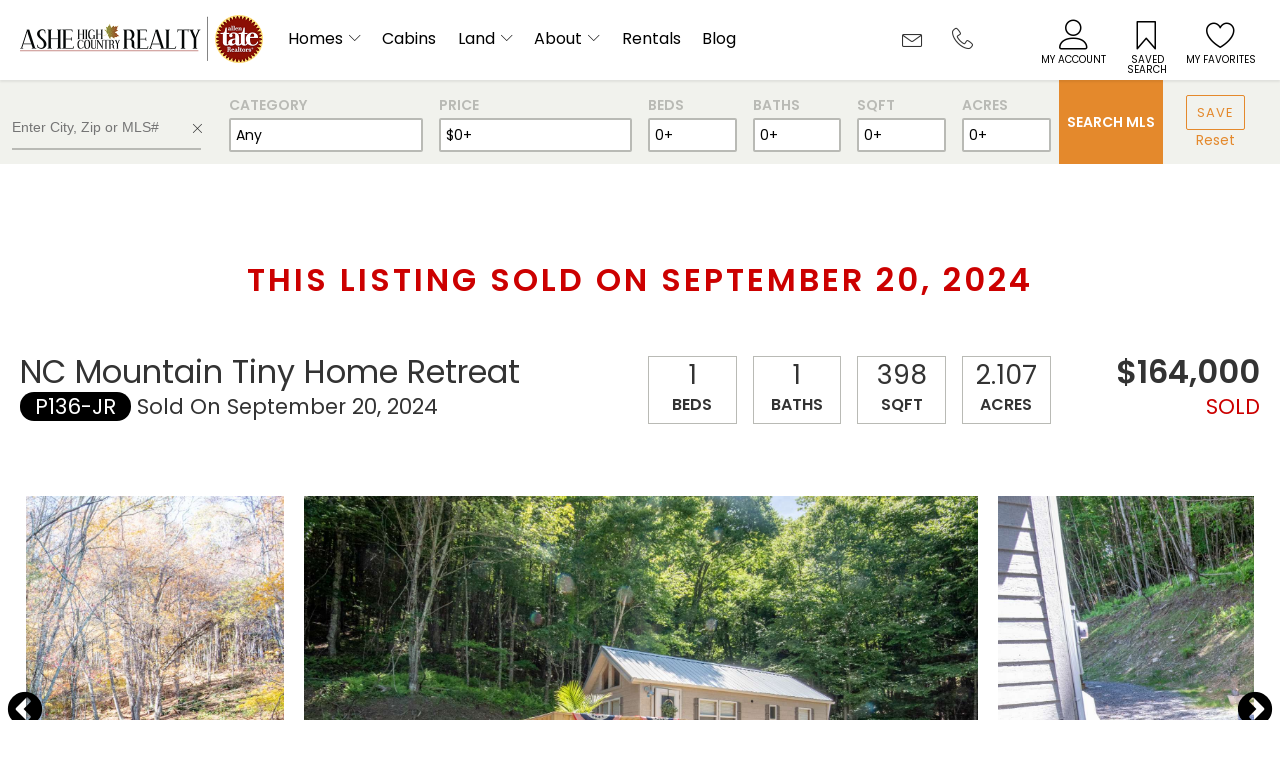

--- FILE ---
content_type: text/html; charset=UTF-8
request_url: https://www.ashecountyrealestate.com/listings/nc-mountain-tiny-home-retreat
body_size: 15166
content:
<!DOCTYPE html>
<html lang="en">
    <head>
        <meta charset="UTF-8">
        <meta name="viewport" content="width=device-width, initial-scale=1.0">
        <meta http-equiv="X-UA-Compatible" content="ie=edge">
            <title>NC Mountain Tiny Home Retreat</title>
        <meta name='description' itemprop='description' content='Escape to your NC Mountain Tiny Home Retreat nicely sited on a beautifully wooded 2+ acre setting with easy year-round access.' />
        <meta name='keywords' content='Jefferson, NC Mountain, Tiny Home, Retreat, Acreage, Blue Ridge Parkway, Cranberry Creek, Peak Creek, Trout fishing, New River, New River State Park, West Jefferson' />
        <meta property='article:published_time' content='2023-11-17 18:30:07' />
        <meta property='article:section' content='event' />

        <meta property="og:description" content="Escape to your NC Mountain Tiny Home Retreat nicely sited on a beautifully wooded 2+ acre setting with easy year-round access." />
        <meta property="og:title" content="NC Mountain Tiny Home Retreat" />
        <meta property="og:url" content="https://www.ashecountyrealestate.com/listings/nc-mountain-tiny-home-retreat" />
        <meta property="og:type" content="article" />
        <meta property="og:locale" content="en-us" />
        <meta property="og:locale:alternate" content="en-us" />
        <meta property="og:site_name" content="Ashe High Country Realty" />
        <meta property="og:image" content="https://www.ashecountyrealestate.com/uploads/listings/images/nc-mountain-tiny-home-retreat/nc-mountain-tiny-home-retreat-0f6eb1cb83290d6a5fea4a0bf39de554.jpg" />
        <meta property="og:image:url" content="https://www.ashecountyrealestate.com/uploads/listings/images/nc-mountain-tiny-home-retreat/nc-mountain-tiny-home-retreat-0f6eb1cb83290d6a5fea4a0bf39de554.jpg" />
        <meta property="og:image:size" content="300" />

        <meta name="twitter:card" content="summary" />
        <meta name="twitter:title" content="NC Mountain Tiny Home Retreat" />
        <meta name="twitter:site" content="@visitncmountain" />
    <meta name="msvalidate.01" content="CC689518F192F7D6F50E2A9714675425" />
        <meta name="p:domain_verify" content="6eed36645e7afa84318def2f4f18c5a3"/>
        <meta name="csrf-token" content="rF9QU5S0WgHvh2cDERJlVUN6Rllb30HnJRYY6Nnc">

        <link rel="apple-touch-icon" sizes="180x180" href="/theme/favicon/apple-touch-icon.png">
        <link rel="icon" type="image/png" sizes="32x32" href="/theme/favicon/favicon-32x32.png">
        <link rel="icon" type="image/png" sizes="16x16" href="/theme/favicon/favicon-16x16.png">
        <link rel="manifest" href="/theme/favicon/site.webmanifest">
        <link rel="mask-icon" href="/theme/favicon/safari-pinned-tab.svg" color="#000000">
        <link rel="shortcut icon" href="/theme/favicon/favicon.ico">
        <meta name="msapplication-TileColor" content="#ffffff">
        <meta name="msapplication-config" content="/theme/favicon/browserconfig.xml">
        <meta name="theme-color" content="#ffffff">

        <!-- CSS -->
        <link rel="stylesheet" href="https://www.ashecountyrealestate.com/theme/css/styles-all.css?v=27">

        <!-- FONTS -->
        <link href="https://fonts.googleapis.com/css?family=Poppins:400,600" rel="stylesheet">

        <!-- JS -->
        <script src="https://www.ashecountyrealestate.com/theme/js/scripts-all.js?v=17" type="text/javascript"></script>
        <!--<script src="https://maps.googleapis.com/maps/api/js?libraries=drawing" async defer></script>-->

        <script src="https://www.google.com/recaptcha/api.js?render=6LdFbt4UAAAAAKVZ6BUz5TlYKs4T0VolbJM7Gsgq"></script>
        <script src="https://maps.googleapis.com/maps/api/js?v=3&key=AIzaSyDeIO3XpCvSz90inxSz5qKI5ByvqM3802I" async defer></script>
        <script type="text/javascript">
            (function() {
                if ("-ms-user-select" in document.documentElement.style && navigator.userAgent.match(/IEMobile\/10\.0/)) {
                    var msViewportStyle = document.createElement("style");
                    msViewportStyle.appendChild(
                        document.createTextNode("@-ms-viewport{width:auto!important}")
                    );
                    document.getElementsByTagName("head")[0].appendChild(msViewportStyle);
                }
            })();
        </script>

        <!-- Global site tag (gtag.js) - Google Analytics -->
<script async src="https://www.googletagmanager.com/gtag/js?id=UA-4072027-1"></script>
<script>
  window.dataLayer = window.dataLayer || [];
  function gtag(){dataLayer.push(arguments);}
  gtag('js', new Date());

  gtag('config', 'UA-4072027-1');
</script>
<!-- Google tag (gtag.js) -->
<script async src="https://www.googletagmanager.com/gtag/js?id=G-QDKY0G730W"></script>
  <script>
  window.dataLayer = window.dataLayer || [];
  function gtag(){dataLayer.push(arguments);}
  gtag('js', new Date());
         
  gtag('config', 'G-QDKY0G730W');
</script>
        
        

    </head>
    <body>
        <header id="desktop">
    <div class="container">
        <div class="logo-desktop"><a href="/" title="Ashe High Country Realty"><img src="/theme/images/logo-2.png" alt="Ashe High Country Realty"></a></div>
        <nav>
            <ul class="container ul-reset">
    <li class='droppable'>
        <a href='javascript:void(0);'>Homes</a>
        <div class='mega-menu'>
            <div class="row around-xs">
                <div class="col-sm-3 col-xs-12">
                    <h5 class="smallHeadline">North Carolina Real Estate</h5>
                    <ul class="ul-reset margbot40">
                        <li><a href='/categories/nc-mountain-homes'>NC Mountain Homes</a></li>
                        <li><a href='/categories/log-homes-for-sale-in-north-carolina'>NC Mountain Cabins</a></li>
                        <li><a href='/categories/estates-and-farms-in-nc'>NC Estates & Farms</a></li>
                        <li><a href='/categories/new-construction-in-the-nc-mountains'>NC New Construction</a></li>
                    </ul>


                    <h5 class="smallHeadline">Virginia Real Estate</h5>
                    <ul class="ul-reset">
                        <li><a href='/categories/va-mountain-homes'>VA Mountain Homes</a></li>
                        <li><a href='/categories/log-homes-for-sale-in-virginia'>VA Mountain Cabins</a></li>
                        <li><a href='/categories/estates-and-farms-in-va'>VA Estates & Farms</a></li>
                        <li><a href='/categories/new-construction-in-the-va-mountains'>VA New Construction</a></li>
                    </ul>

                </div>

                <div class="col-sm-3 col-xs-12">

                    <h5 class="smallHeadline">By Location</h5>
                    <ul class="ul-reset">
                        <li><a href='/categories/west-jefferson-nc-real-estate'>West Jefferson, NC</a></li>
                        <li><a href='/categories/jefferson-nc-real-estate'>Jefferson, NC</a></li>
                        <li><a href='/categories/todd-nc-real-estate'>Todd, NC</a></li>
                        <li><a href='/categories/creston-nc-real-estate'>Creston, NC</a></li>
                        <li><a href='/categories/lansing-nc-real-estate'>Lansing, NC</a></li>
                        <li><a href='/categories/sparta-nc-real-estate'>Sparta, NC</a></li>
                        <li><a href='/categories/glendale-springs-nc-real-estate'>Glendale Springs, NC</a></li>
                        <li><a href='/categories/laurel-springs-nc-real-estate'>Laurel Springs, NC</a></li>
                        <li><a href='/categories/crumpler-nc-real-estate'>Crumpler, NC</a></li>
                        <li><a href='/categories/deep-gap-nc-real-estate'>Deep Gap, NC</a></li>
                        <li><a href='/categories/fleetwood-nc-real-estate'>Fleetwood, NC</a></li>
                        <li><a href='/categories/blowing-rock-nc-real-estate'>Blowing Rock, NC</a></li>
                        <li><a href='/categories/boone-nc-real-estate'>Boone, NC</a></li>
                    </ul>
                </div>
                <div class="col-sm-4 col-xs-12">

                    <h5 class="smallHeadline">By Type</h5>
                    <ul class="ul-reset">
                        <li><a href="/categories/mountain-view-real-estate" title="Mountain View Homes in NC">Mountain View Homes</a></li>
                        <li><a href="/categories/homes-by-the-river-nc" title="River Homes in NC">River Homes</a></li>
                        <li><a href="/categories/homes-with-mountain-streams-in-nc" title="Mountain Stream Homes in NC">Homes w/ Mountain Streams</a></li>
                        <li><a href="/categories/new-mountain-homes-for-sale" title="New Mountain Homes for Sale">New Mountain Homes for Sale</a></li>
                    </ul>

                </div>
            </div>
        </div>
    </li>
    <li><a href='/categories/log-homes-for-sale-in-north-carolina'>Cabins</a></li>
    <li class='droppable'>
        <a href='javascript:void(0);'>Land</a>
        <div class='mega-menu'>
            <div class="container">
            <div class="row around-xs">
                <div class="col-sm-3 col-xs-12">
                    <h5 class="smallHeadline">Mountain Land</h5>
                    <ul class="ul-reset margbot40">
                        <li><a href='/categories/nc-mountain-land'>NC Mountain Land</a></li>
                        <li><a href='/categories/virginia-mountain-land'>VA Mountain Land</a></li>
                    </ul>
                </div>

                <div class="col-sm-3 col-xs-12">

                    <h5 class="smallHeadline">Other Popular Land Searches</h5>
                    <ul class="ul-reset">
                        <li><a href='/categories/west-jefferson-nc-land'>West Jefferson, NC Land</a></li>
                        <li><a href='/categories/commercial-land-in-nc'>Commercial Land</a></li>
                    </ul>
                </div>
                <div class="col-sm-4 col-xs-12">

                </div>
            </div>
            </div>
        </div>
    </li>


    <!--<li><a href='/categories/nc-mountain-land'>Land</a></li>-->
    <li class="rentals"><a href='/categories/commercial-real-estate-in-north-carolina'>Commercial</a></li>
    <li class="droppable">
        <a href='javascript:void(0);'>About</a>
        <div class='mega-menu'>
            <div class="row around-xs">
                <div class="col-sm-3 col-xs-12">
                    <h5 class="smallHeadline">Learn About Our Company</h5>
                    <ul class="ul-reset">
                        <li><a href='/about'>About Us</a></li>
                        <li><a href='/our-team'>Our Team</a></li>
                        <li><a href='/company-reviews'>Reviews</a></li>
                        <li><a href='/sell'>Sell with Us</a></li>
                    </ul>
                </div>
            </div>
        </div>
    </li>
    <li><a href='https://www.stayblueridge.com' title="Stay Blue Ridge" target="_blank">Rentals</a></li>
    <li><a href='/blog'>Blog</a></li>

</ul>
        </nav>
        <div class="email"><a href="/contact" title="Email Ashe High Country Realty"><span class="lnr lnr-envelope"></span></a><br/></div>
        <div class="phone"><span class="lnr lnr-phone-handset"> <a href="tel:+1-336-246-6348" class="phone-text">336-246-6348</a></span>
            <div class="phone-drop-down">
                <h5>West Jefferson Office</h5>
                <p><a href="tel:+1-336-296-8100">336-246-6348</a></p>
                <p><a class="btn btn-block" href="tel:+1-336-246-6348"><span class="lnr lnr-phone-handset"></span> Click to Call</a></p>
                <a class="btn btn-block" href="/contact"><span class="lnr lnr-envelope"></span> Email Us</a>
            </div>
        </div>
        <div class="accountIcons">
            <div class="myAccount"><a href="/home"><span class="lnr lnr-user"></span><p>My Account</p></a></div>
            <div class="savedSearch"><a href="/saved-searches"><span class="lnr lnr-bookmark"></span><p>Saved Search</p></a></div>
            <div class="myFavorites"><a href="/favorites"><span class="lnr lnr-heart"></span><p>My Favorites</p></a></div>
        </div>
        <!--<div class="contact"><a class="btn btn-block btn-ghost" href="/contact/">Request Information</a></div>-->
        <div class="clear"></div>
    </div>
</header>

<header id="mobile">
    <div class="container">
        <div class="menu-toggle"><span class="lnr lnr-menu"></span></div>

        <div class="logo-mobile"><a href="/" title="Ashe High Country Realty"><img src="/theme/images/logo-2.png" alt="Ashe High Country Realty"></a></div>
        <div class="phone"><span class="lnr lnr-phone-handset"></span>
            <div class="phone-drop-down">
                <h5>West Jefferson Office</h5>
                <p><a href="tel:+1-336-246-6348">+1-336-246-6348</a></p>
                <p><a class="btn btn-block" href="tel:+1-336-246-6348"><span class="lnr lnr-phone-handset"></span> Click to Call</a></p>
                <a class="btn btn-block" href="/contact"><span class="lnr lnr-envelope"></span> Email Us</a>
            </div>
        </div>
        <div class="email"><a href="/contact" title="Email Ashe High Country Realty"><span class="lnr lnr-envelope"></span></a><br/></div>
        <div class="clear"></div>
        <div class="mobile-drop-down">

            <div class="container">
                <div class="row">
                    <div class="col-xs-12">
                        <div class="accountIcons">
                            <div class="myAccount"><a href="/home"><span class="lnr lnr-user"></span><p>My Account</p></a></div>
                            <div class="savedSearch"><a href="/saved-searches"><span class="lnr lnr-bookmark"></span><p>Saved Search</p></a></div>
                            <div class="myFavorites"><a href="/favorites"><span class="lnr lnr-heart"></span><p>My Favorites</p></a></div>
                                                        <div class="logOut"><a href="/login"><span class="lnr lnr-lock"></span><p>Login</p></a></div>                        </div>
                    </div>
                </div>
            </div>

            <ul class="container ul-reset">
    <li class='droppable'>
        <a href='javascript:void(0);'>Homes</a>
        <div class='mega-menu'>
            <div class="row around-xs">
                <div class="col-sm-3 col-xs-12">
                    <h5 class="smallHeadline">North Carolina Real Estate</h5>
                    <ul class="ul-reset margbot40">
                        <li><a href='/categories/nc-mountain-homes'>NC Mountain Homes</a></li>
                        <li><a href='/categories/log-homes-for-sale-in-north-carolina'>NC Mountain Cabins</a></li>
                        <li><a href='/categories/estates-and-farms-in-nc'>NC Estates & Farms</a></li>
                        <li><a href='/categories/new-construction-in-the-nc-mountains'>NC New Construction</a></li>
                    </ul>


                    <h5 class="smallHeadline">Virginia Real Estate</h5>
                    <ul class="ul-reset">
                        <li><a href='/categories/va-mountain-homes'>VA Mountain Homes</a></li>
                        <li><a href='/categories/log-homes-for-sale-in-virginia'>VA Mountain Cabins</a></li>
                        <li><a href='/categories/estates-and-farms-in-va'>VA Estates & Farms</a></li>
                        <li><a href='/categories/new-construction-in-the-va-mountains'>VA New Construction</a></li>
                    </ul>

                </div>

                <div class="col-sm-3 col-xs-12">

                    <h5 class="smallHeadline">By Location</h5>
                    <ul class="ul-reset">
                        <li><a href='/categories/west-jefferson-nc-real-estate'>West Jefferson, NC</a></li>
                        <li><a href='/categories/jefferson-nc-real-estate'>Jefferson, NC</a></li>
                        <li><a href='/categories/todd-nc-real-estate'>Todd, NC</a></li>
                        <li><a href='/categories/creston-nc-real-estate'>Creston, NC</a></li>
                        <li><a href='/categories/lansing-nc-real-estate'>Lansing, NC</a></li>
                        <li><a href='/categories/sparta-nc-real-estate'>Sparta, NC</a></li>
                        <li><a href='/categories/glendale-springs-nc-real-estate'>Glendale Springs, NC</a></li>
                        <li><a href='/categories/laurel-springs-nc-real-estate'>Laurel Springs, NC</a></li>
                        <li><a href='/categories/crumpler-nc-real-estate'>Crumpler, NC</a></li>
                        <li><a href='/categories/deep-gap-nc-real-estate'>Deep Gap, NC</a></li>
                        <li><a href='/categories/fleetwood-nc-real-estate'>Fleetwood, NC</a></li>
                        <li><a href='/categories/blowing-rock-nc-real-estate'>Blowing Rock, NC</a></li>
                        <li><a href='/categories/boone-nc-real-estate'>Boone, NC</a></li>
                    </ul>
                </div>
                <div class="col-sm-4 col-xs-12">

                    <h5 class="smallHeadline">By Type</h5>
                    <ul class="ul-reset">
                        <li><a href="/categories/mountain-view-real-estate" title="Mountain View Homes in NC">Mountain View Homes</a></li>
                        <li><a href="/categories/homes-by-the-river-nc" title="River Homes in NC">River Homes</a></li>
                        <li><a href="/categories/homes-with-mountain-streams-in-nc" title="Mountain Stream Homes in NC">Homes w/ Mountain Streams</a></li>
                        <li><a href="/categories/new-mountain-homes-for-sale" title="New Mountain Homes for Sale">New Mountain Homes for Sale</a></li>
                    </ul>

                </div>
            </div>
        </div>
    </li>
    <li><a href='/categories/log-homes-for-sale-in-north-carolina'>Cabins</a></li>
    <li class='droppable'>
        <a href='javascript:void(0);'>Land</a>
        <div class='mega-menu'>
            <div class="container">
            <div class="row around-xs">
                <div class="col-sm-3 col-xs-12">
                    <h5 class="smallHeadline">Mountain Land</h5>
                    <ul class="ul-reset margbot40">
                        <li><a href='/categories/nc-mountain-land'>NC Mountain Land</a></li>
                        <li><a href='/categories/virginia-mountain-land'>VA Mountain Land</a></li>
                    </ul>
                </div>

                <div class="col-sm-3 col-xs-12">

                    <h5 class="smallHeadline">Other Popular Land Searches</h5>
                    <ul class="ul-reset">
                        <li><a href='/categories/west-jefferson-nc-land'>West Jefferson, NC Land</a></li>
                        <li><a href='/categories/commercial-land-in-nc'>Commercial Land</a></li>
                    </ul>
                </div>
                <div class="col-sm-4 col-xs-12">

                </div>
            </div>
            </div>
        </div>
    </li>


    <!--<li><a href='/categories/nc-mountain-land'>Land</a></li>-->
    <li class="rentals"><a href='/categories/commercial-real-estate-in-north-carolina'>Commercial</a></li>
    <li class="droppable">
        <a href='javascript:void(0);'>About</a>
        <div class='mega-menu'>
            <div class="row around-xs">
                <div class="col-sm-3 col-xs-12">
                    <h5 class="smallHeadline">Learn About Our Company</h5>
                    <ul class="ul-reset">
                        <li><a href='/about'>About Us</a></li>
                        <li><a href='/our-team'>Our Team</a></li>
                        <li><a href='/company-reviews'>Reviews</a></li>
                        <li><a href='/sell'>Sell with Us</a></li>
                    </ul>
                </div>
            </div>
        </div>
    </li>
    <li><a href='https://www.stayblueridge.com' title="Stay Blue Ridge" target="_blank">Rentals</a></li>
    <li><a href='/blog'>Blog</a></li>

</ul>

            <div class="container">
                <div class="row">
                    <div class="col-xs-12">
                        <a class="btn btn-block btn-orange" href="/contact"><span class="lnr lnr-envelope"></span> Contact Us</a>
                    </div>
                </div>
            </div>

        </div>
    </div>
</header>

<form id="frm-logout" action="https://www.ashecountyrealestate.com/logout" method="POST" style="display: none;">
    <input type="hidden" name="_token" value="rF9QU5S0WgHvh2cDERJlVUN6Rllb30HnJRYY6Nnc" autocomplete="off">
</form>

        <div class="searchBar closed">
    <div class="container">
        <div class="row middle-xs">
            <div class="keywordSearch col-md-2 col-sm-2 col-xs-6">
                <input id="searchbox" type="text" value="" placeholder="Enter City, Zip or MLS#">
                <div class="clearSearchBox"><span class="lnr lnr-cross"></span></div>
            </div>
            <div class="searchField categorySearch col-sm-2 col-xs-6">
                <p>Category</p>
                <div class="selectedOption"><span class="selectedValue"> Any </span>
                    <div class="panel">
                        <ul class="underlines">
                            <li data-default data-value="Any">Any</li>
                            <li data-value="Residential">Residential</li>
                            <li data-value="Land">Land</li>
                            <li data-value="Multifamily">Multifamily</li>
                            <li data-value="Commercial">Commercial</li>
                        </ul>
                    </div>
                    <input type="hidden" id="type_criteria" name="PropertyType" value="" />
                    <!--<select class="hidden" name="PropertyType" id="type_criteria">
                        <option value="Any">Any</option>
                        <option value="Residential">Residential</option>
                        <option value="Land">Land</option>
                        <option value="Multifamily">Multifamily</option>
                        <option value="Commercial">Commercial</option>
                    </select>-->
                </div>
            </div>
            <div class="searchField priceSearch col-md-2 col-sm-2 col-xs-6">
                <p>Price</p>
                <div class="selectedOption"><span class="selectedValue">$0+</span>
                    <div class="panel multiAction">
                        <div class="row">
                            <div class="col-xs-6">
                                <p><b>Min Price</b></p>
                                <input type="text" id="min_price" name="min_price" value="" data-html="$0"/>
                                <ul class="min underlines">
                                    <li data-default data-value="0">$0</li>
                                    <li data-value="100000">$100K</li>
                                    <li data-value="200000">$200K</li>
                                    <li data-value="300000">$300K</li>
                                    <li data-value="400000">$400K</li>
                                    <li data-value="500000">$500K</li>
                                    <li data-value="800000">$800K</li>
                                    <li data-value="1000000">$1M</li>
                                </ul>
                            </div>
                            <div class="col-xs-6">
                                <p><b>Max Price</b></p>
                                <input type="text" id="max_price" name="max_price" value="" data-html="$0"/>
                                <ul class="max underlines">
                                    <li data-value="100000">$100K</li>
                                    <li data-value="200000">$200K</li>
                                    <li data-value="300000">$300K</li>
                                    <li data-value="400000">$400K</li>
                                    <li data-value="500000">$500K</li>
                                    <li data-value="800000">$800K</li>
                                    <li data-value="1000000">$1M</li>
                                    <li data-value="99999999">$2M+</li>
                                </ul>
                            </div>
                            <div class="col-xs-12">
                                <a class="btn btn-sm closePanel">Done</a>
                            </div>
                        </div>
                    </div>

                    <input type="hidden" id="price_criteria" name="ListPrice" value="" />

                </div>

            </div>
            <div class="searchField bedsSearch col-sm-1 col-xs-6">
                <p>Beds</p>
                <div class="selectedOption"><span class="selectedValue">0+</span>
                    <div class="panel">
                        <ul class="underlines">
                            <li data-default data-value="0">0+</li>
                            <li data-value="1">1</li>
                            <li data-value="2">2</li>
                            <li data-value="3">3</li>
                            <li data-value="4">4</li>
                            <li data-value="5">5</li>
                            <li data-value="6">6</li>
                            <li data-value="7">7</li>
                            <li data-value="8">8</li>
                        </ul>
                    </div>
                    <input name="BedsTotal" type="hidden" value="" id="beds_criteria" />

                </div>
            </div>
            <div class="searchField bathsSearch col-sm-1 col-xs-6">
                <p>Baths</p>
                <div class="selectedOption"><span class="selectedValue">0+</span>
                    <div class="panel">
                        <ul class="underlines">
                            <li data-default data-value="0">0+</li>
                            <li data-value="1">1</li>
                            <li data-value="2">2</li>
                            <li data-value="3">3</li>
                            <li data-value="4">4</li>
                            <li data-value="5">5</li>
                            <li data-value="6">6</li>
                            <li data-value="7">7</li>
                            <li data-value="8">8</li>
                        </ul>
                    </div>
                    <input name="BathsFull"  type="hidden" value="" id="baths_criteria" />
                </div>
            </div>
            <div class="searchField sqftSearch col-sm-1 col-xs-6">
                <p>SqFt</p>
                <div class="selectedOption"><span class="selectedValue">0+</span>
                    <div class="panel">
                        <ul class="underlines">
                            <li data-value="0">0+</li>
                            <li data-value="1-500">0-500</li>
                            <li data-value="500-1000">500-1000</li>
                            <li data-value="1000-1500">1000-1500</li>
                            <li data-value="1500-2000">1500-2000</li>
                            <li data-value="2000-2500">2000-2500</li>
                            <li data-value="2500-3000">2500-3000</li>
                            <li data-value="3000-3500">3000-3500</li>
                            <li data-value="3500-4000">3500-4000</li>
                            <li data-value="4000-5000">4000-5000</li>
                            <li data-value="5000-6000">5000-6000</li>
                            <li data-value="6000-7500">6000-7500</li>
                            <li data-value="7500-10000">7500-10000</li>
                            <li data-value="10000-99999999">10000+</li>
                        </ul>
                    </div>
                    <input name="SqFtLivAreaTotal" type="hidden" value="" id="sqft_criteria" />
                </div>
            </div>
            <div class="searchField acresSearch col-sm-1 col-xs-6">
                <p>Acres</p>
                <div class="selectedOption"><span class="selectedValue">0+</span>
                    <div class="panel">
                        <ul class="underlines">
                            <li data-value="0">0+</li>
                            <li data-value="0.0001-1">0-1</li>
                            <li data-value="1.001-2">1-2</li>
                            <li data-value="2.001-5">2-5</li>
                            <li data-value="5-10">5-10</li>
                            <li data-value="10-25">10-25</li>
                            <li data-value="25-99999999">25+</li>
                        </ul>
                    </div>
                    <input name="Acres" type="hidden" value="" id="acres_criteria" />
                </div>
            </div>
            <div class="search_btn col-sm-1 col-xs-3">
                <a class="white" href="javascript:void(0);">Search MLS</a>
            </div>
            <div class="advanced_search_btn col-sm-1 col-xs-3">
                <a class="white" href="javascript:void(0);"><span class="lnr lnr-funnel"></span> Filters</a>
            </div>
            <div class="save_reset col-xs-1 a-center">
                <div class="row middle-xs">
                    <div class="col-sm-12 col-xs-6"><a class="btn btn-ghost" href="#saveSearchBox" data-lity>Save</a><br/></div>
                    <!--<div class="col-sm-12 col-xs-12"><a class="btn btn-ghost resetSearch" href="javascript:void(0);">Reset</a></div>-->
                    <div class="col-sm-12 col-xs-6"><a class="resetSearch" href="javascript:void(0);">Reset</a></div>
                </div>
            </div>
        </div>
    </div>
</div>

<div id="saveSearchBox" class="lity-hide">
            <h2>Create an Account</h2>
        <p>You must be signed into an account to save your search.</p>
        <p><a class="btn btn-large btn-block" href="/register">Create an Account</a></p>
        <p>Already Have One? <a href="/login">Sign In Now</a></p>
    </div>
<script>
    jQuery("#saveSearchForm").validate({
        rules: {
            searchName: {
                required: true,
                maxlength: 30
            }
        }
    });
</script>        <div class="flash-message">








</div>                    <!--<section class="actionBar invert">
        <div class="container">
            <div class="row top-xs between-sm around-xs">
                <div class="col-sm-8 col-xs-12">
                    <h3>NC Mountain Tiny Home Retreat</h3>
                    <p class="marg0">$189,900</p>
                </div>

                <div class="col-sm-4 col-xs-12">
                    <div class="actions">
                        <a class="btn btn-ghost">Save</a> <a class="btn btn-ghost">Share</a> <a class="btn"><span class="lnr lnr-envelope"></span> Request Info</a>
                    </div>

                </div>
            </div>
        </div>
    </section>-->

    <section id="listing">

        <div class="container">

                            <div class="row top-xs center-xs">
                    <div class="col-xs-12">
                        <p class="headline soldListingHeadline">This Listing Sold On September 20, 2024</p>
                    </div>
                </div>
            

            <div class="row top-xs around-sm start-sm center-xs">

                <div class="col-lg-6 col-xs-12">
                                            <h1 class="listingTitle">NC Mountain Tiny Home Retreat</h1>
                        <p class="listingAddress"><span class="listingId">P136-JR</span>
                                                            Sold On September 20, 2024
                                                    </p>
                                    </div>

                                    <div class="col-lg-1 col-sm-2 col-xs-3 featuredStat">
                        <p class="listingKeySpec">1<br/>
                            <span class="listingKeySpecLabel">Beds</span>
                        </p>
                    </div>
                
                                    <div class="col-lg-1 col-sm-2 col-xs-3 featuredStat">
                        <p class="listingKeySpec">1<br/>
                            <span class="listingKeySpecLabel">Baths</span>
                        </p>
                    </div>
                
                                    <div class="col-lg-1 col-sm-2 col-xs-3 featuredStat">
                        <p class="listingKeySpec">398<br/>
                            <span class="listingKeySpecLabel">Sqft</span>
                        </p>
                    </div>
                
                                    <div class="col-lg-1 col-sm-2 col-xs-3 featuredStat">
                        <p class="listingKeySpec">2.107<br/>
                            <span class="listingKeySpecLabel">Acres</span>
                        </p>
                    </div>
                
                <div class="col-lg-2 col-sm-4 col-xs-12">
                    <p class="listingPrice">$164,000</p>
                    <p class="statusSold ">Sold</p>
                </div>

            </div>
        </div>
    </section>



    <link href="/theme/js/slick/slick-lightbox.css?v=2" rel="stylesheet" type="text/css" />
<script src="/theme/js/slick/slick-lightbox.min.js"></script>


<div class="gallery" id="gallery">
                        <div class="item"><img src="/uploads/listings/images/nc-mountain-tiny-home-retreat/p136-2-nc-mountain-tiny-home-for-sale.jpg" data-caption="" alt=""/></div>
                    <div class="item"><img src="/uploads/listings/images/nc-mountain-tiny-home-retreat/p136-3-tiny-home-for-sale-nc-mountains.jpg" data-caption="" alt=""/></div>
                    <div class="item"><img src="/uploads/listings/images/nc-mountain-tiny-home-retreat/p136-4-private-nc-mountain-tiny-home.jpg" data-caption="" alt=""/></div>
                    <div class="item"><img src="/uploads/listings/images/nc-mountain-tiny-home-retreat/p136-nc-mountain-tiny-home-wooded-setting.jpg" data-caption="" alt=""/></div>
                    <div class="item"><img src="/uploads/listings/images/nc-mountain-tiny-home-retreat/p136-nc-mountain-tiny-home-deck.jpg" data-caption="" alt=""/></div>
                    <div class="item"><img src="/uploads/listings/images/nc-mountain-tiny-home-retreat/p136-jefferson-nc-mountain-tiny-home.jpg" data-caption="" alt=""/></div>
                    <div class="item"><img src="/uploads/listings/images/nc-mountain-tiny-home-retreat/p136-living-in-nc-mountain-tiny-home.jpg" data-caption="" alt=""/></div>
                    <div class="item"><img src="/uploads/listings/images/nc-mountain-tiny-home-retreat/p136-ashe-county-nc-mountain-tiny-home-living.jpg" data-caption="" alt=""/></div>
                    <div class="item"><img src="/uploads/listings/images/nc-mountain-tiny-home-retreat/p136-nc-mountain-tiny-home-jefferson-living.jpg" data-caption="" alt=""/></div>
                    <div class="item"><img src="/uploads/listings/images/nc-mountain-tiny-home-retreat/p136-nc-mountain-tiny-home-kitchen.jpg" data-caption="" alt=""/></div>
                    <div class="item"><img src="/uploads/listings/images/nc-mountain-tiny-home-retreat/p136-tiny-home-living-jefferson-nc-mountains.jpg" data-caption="" alt=""/></div>
                    <div class="item"><img src="/uploads/listings/images/nc-mountain-tiny-home-retreat/p136-tiny-home-kitchen-nc-mountains.jpg" data-caption="" alt=""/></div>
                    <div class="item"><img src="/uploads/listings/images/nc-mountain-tiny-home-retreat/p136-tiny-home-living-nc-mountains.jpg" data-caption="" alt=""/></div>
                    <div class="item"><img src="/uploads/listings/images/nc-mountain-tiny-home-retreat/p136-tiny-home-living-nc-mountains-jefferson.jpg" data-caption="" alt=""/></div>
                    <div class="item"><img src="/uploads/listings/images/nc-mountain-tiny-home-retreat/p136-nc-mountain-tiny-home-bedroom.jpg" data-caption="" alt=""/></div>
                    <div class="item"><img src="/uploads/listings/images/nc-mountain-tiny-home-retreat/p136-ashe-county-nc-mountain-tiny-home-bedroom.jpg" data-caption="" alt=""/></div>
                    <div class="item"><img src="/uploads/listings/images/nc-mountain-tiny-home-retreat/p136-tiny-home-bedroom-nc-mountains.jpg" data-caption="" alt=""/></div>
                    <div class="item"><img src="/uploads/listings/images/nc-mountain-tiny-home-retreat/p136-tiny-home-bedroom-nc-mountains-2.jpg" data-caption="" alt=""/></div>
                    <div class="item"><img src="/uploads/listings/images/nc-mountain-tiny-home-retreat/p136-nc-mountain-tiny-home-bath.jpg" data-caption="" alt=""/></div>
                    <div class="item"><img src="/uploads/listings/images/nc-mountain-tiny-home-retreat/p136-tiny-home-nc-mountains.jpg" data-caption="" alt=""/></div>
                    <div class="item"><img src="/uploads/listings/images/nc-mountain-tiny-home-retreat/p136-tiny-home-outdoor-living-nc-mountains.jpg" data-caption="" alt=""/></div>
                    <div class="item"><img src="/uploads/listings/images/nc-mountain-tiny-home-retreat/p136-outdoor-living-nc-mountain-tiny-home.jpg" data-caption="" alt=""/></div>
                    <div class="item"><img src="/uploads/listings/images/nc-mountain-tiny-home-retreat/p136-nc-mountain-tiny-home-jefferson-2.jpg" data-caption="" alt=""/></div>
                    <div class="item"><img src="/uploads/listings/images/nc-mountain-tiny-home-retreat/p136-nc-mountain-tiny-home-jefferson.jpg" data-caption="" alt=""/></div>
                    <div class="item"><img src="/uploads/listings/images/nc-mountain-tiny-home-retreat/nc-mountain-tiny-home-retreat-93fb4bf61367c3a81aaecf7d654dd518.jpg" data-caption="" alt=""/></div>
                    <div class="item"><img src="/uploads/listings/images/nc-mountain-tiny-home-retreat/p136-19-nc-high-country-tiny-home.jpg" data-caption="" alt=""/></div>
                    <div class="item"><img src="/uploads/listings/images/nc-mountain-tiny-home-retreat/p136-20-blue-right-mountain-nc-tiny-home.jpg" data-caption="" alt=""/></div>
                    <div class="item"><img src="/uploads/listings/images/nc-mountain-tiny-home-retreat/p136-21-porch-view-tiny-home-nc.jpg" data-caption="" alt=""/></div>
                    <div class="item"><img src="/uploads/listings/images/nc-mountain-tiny-home-retreat/p136-22-tiny-home-for-sale-jefferson-nc.jpg" data-caption="" alt=""/></div>
                    <div class="item"><img src="/uploads/listings/images/nc-mountain-tiny-home-retreat/p136-23-tiny-home-for-sale-ashe-county-nc.jpg" data-caption="" alt=""/></div>
                    <div class="item"><img src="/uploads/listings/images/nc-mountain-tiny-home-retreat/p136-26-nc-mountain-tiny-home-deck.jpg" data-caption="" alt=""/></div>
                    <div class="item"><img src="/uploads/listings/images/nc-mountain-tiny-home-retreat/p136-28-tiny-home-acreage-for-sale-jefferson-nc.jpg" data-caption="" alt=""/></div>
                    <div class="item"><img src="/uploads/listings/images/nc-mountain-tiny-home-retreat/p136-front-porch-nc-mountain-tiny-home.jpg" data-caption="" alt=""/></div>
                    <div class="item"><img src="/uploads/listings/images/nc-mountain-tiny-home-retreat/p136-nc-blue-ridge-tiny-home-for-sale.jpg" data-caption="" alt=""/></div>
                    <div class="item"><img src="/uploads/listings/images/nc-mountain-tiny-home-retreat/p136-nc-high-country-tiny-house-porch.jpg" data-caption="" alt=""/></div>
                    <div class="item"><img src="/uploads/listings/images/nc-mountain-tiny-home-retreat/p136-wooded-setting-nc-mountain-tiny-home.jpg" data-caption="" alt=""/></div>
            </div>

    <div class="container">
        <div class="captions" id="captions">
                                                <div class="item no-background  "></div>
                                    <div class="item no-background  "></div>
                                    <div class="item no-background  "></div>
                                    <div class="item no-background  "></div>
                                    <div class="item no-background  "></div>
                                    <div class="item no-background  "></div>
                                    <div class="item no-background  "></div>
                                    <div class="item no-background  "></div>
                                    <div class="item no-background  "></div>
                                    <div class="item no-background  "></div>
                                    <div class="item no-background  "></div>
                                    <div class="item no-background  "></div>
                                    <div class="item no-background  "></div>
                                    <div class="item no-background  "></div>
                                    <div class="item no-background  "></div>
                                    <div class="item no-background  "></div>
                                    <div class="item no-background  "></div>
                                    <div class="item no-background  "></div>
                                    <div class="item no-background  "></div>
                                    <div class="item no-background  "></div>
                                    <div class="item no-background  "></div>
                                    <div class="item no-background  "></div>
                                    <div class="item no-background  "></div>
                                    <div class="item no-background  "></div>
                                    <div class="item no-background  "></div>
                                    <div class="item no-background  "></div>
                                    <div class="item no-background  "></div>
                                    <div class="item no-background  "></div>
                                    <div class="item no-background  "></div>
                                    <div class="item no-background  "></div>
                                    <div class="item no-background  "></div>
                                    <div class="item no-background  "></div>
                                    <div class="item no-background  "></div>
                                    <div class="item no-background  "></div>
                                    <div class="item no-background  "></div>
                                    <div class="item no-background  "></div>
                                    </div>
    </div>

<script type="text/javascript">

    function activateGallery(){
                jQuery('.gallery').slick({asNavFor: '.captions', centerMode: true, infinite: true, speed: 300, dots: false, arrows: true, slidesToShow: 1, variableWidth: true, caption: 'caption', lazyLoad: 'ondemand'});
                jQuery('.gallery').slickLightbox({ src: 'src', itemSelector: '.item img', useHistoryApi: 'true'});

        jQuery(".captions").slick({
            asNavFor: '.gallery',
            infinite: false,
            speed: 200,
            fade: true,
            arrows: false,
            adaptiveHeight: true
        })
                /*jQuery('.gallery .slick-slide > img').each(function(){
            if (jQuery(this).attr('data-caption')){
                var slideCaption = jQuery(this).attr('data-caption');
                jQuery(this).parent('.slick-slide').append('<div class="slidecaption" style="width:' + jQuery(this).parent('.slick-slide').width() +'px">' + slideCaption + '</div>');
            }
        });*/

    }

    jQuery(window).on('load', function(){
        activateGallery();
    });

</script>

    <div class="container">
        <div class="row between-xs">
            <div class="col-sm-7 col-xs-12 first-sm last-xs">
                                    <p><p><strong>Escape to your very own mountain retreat in the heart of the NC Mountains!</strong> Discover the serenity and beauty of this charming Tiny Home nestled on over 2 acres and surrounded by majestic hardwoods. With easy access year-round, where convenience meets nature, you&#39;re only 15 minutes from downtown West Jefferson, offering many restaurants, shops, and art galleries to explore. You&#39;ll also find yourself just a short drive from Cranberry Creek and Peak Creek, perfect for those who enjoy legendary trout fishing. For outdoor enthusiasts, the New River and New River State Park are just minutes away, providing endless opportunities for kayaking and tubing. And don&#39;t forget about the Blue Ridge Parkway, where hiking, biking, and breathtaking scenic overlooks await. Step inside your cozy getaway that boasts one-level living with vaulted ceilings throughout. An open-concept floor plan welcomes you with a fully equipped kitchen/dining area. Relax in the great room with an electric fireplace that sets a cozy ambiance. Retreat to your spacious bedroom featuring a built-in closet and convenient stackable washer/dryer hookup. The full-size bathroom offers a walk-in shower for added comfort. But perhaps the highlight of this tiny home is the newly constructed 550 sq. foot open deck. Immerse yourself in nature as you watch for deer, turkeys, owls, and other wildlife that often visit. Whether looking for a vacation rental or a second home getaway, this Tiny House in the NC Mountains promises an unforgettable experience. Embrace low maintenance and small living without compromising comfort or style. Don&#39;t miss out on this incredible opportunity to own your mountain paradise!&nbsp; <strong>Call today for more information on our listing P136.</strong></p></p>
                                <div class="row">
        <div class="col-sm-3 col-xs-6">
        <p><b>Listing ID</b>:</p>
    </div>
    <div class="col-sm-3 col-xs-6">
        <p>P136-JR</p>
    </div>
    
        <div class="col-sm-3 col-xs-6">
        <p><b>Property Type</b>:</p>
    </div>
    <div class="col-sm-3 col-xs-6">
        <p>Single Family</p>
    </div>
    

        <div class="col-sm-3 col-xs-6">
        <p><b>Year Built</b>:</p>
    </div>
    <div class="col-sm-3 col-xs-6">
        <p>2018</p>
    </div>
    
        <div class="col-sm-3 col-xs-6">
        <p><b>Bedrooms</b>:</p>
    </div>
    <div class="col-sm-3 col-xs-6">
        <p>1</p>
    </div>
    
        <div class="col-sm-3 col-xs-6">
        <p><b>Bathrooms</b>:</p>
    </div>
    <div class="col-sm-3 col-xs-6">
        <p>1 Full,  0 Half</p>
    </div>
    

            <div class="col-sm-3 col-xs-6">
            <p><b>Sqft</b>:</p>
        </div>
        <div class="col-sm-3 col-xs-6">
            <p>398</p>
        </div>
    
            <div class="col-sm-3 col-xs-6">
            <p><b>Acres</b>:</p>
        </div>
        <div class="col-sm-3 col-xs-6">
            <p>2.107</p>
        </div>
    
    
</div>                <div class="row around-sm top-sm">
    <div class="col-xs-12">

                <p class="map accordion">Map</p>
        <div class="panelSection">

            <div id="map_canvas" style="position: relative; top: 0px; left: 0px; width: 100%; height: 651px; overflow: hidden;"></div>
            <script type="text/javascript">
                function initialize(lat,long)
                {
                    var icon_url='/theme/images/icons/home.png';

                    /*return if latitude or longitude is not given */
                    if(lat=="" || long==""){
                        document.getElementById('map_canvas').innerHTML="No map available";
                        document.getElementById('map_canvas').style.height="auto";
                        return;
                    }
                    var map_options = {center: new google.maps.LatLng(lat,long),zoom: 10}

                    var map = new google.maps.Map(map_canvas, map_options);
                    var marker = new google.maps.Marker({position: new google.maps.LatLng(lat,long),map: map,icon:icon_url});
                }

                var initialized = false;

                jQuery('.map.accordion').on("click", function(){
                    if(initialized == false) {
                        initialize('36.392853', '-81.338146');
                        initialized = true;
                    }
                });

                jQuery(window).resize(function() {
                    resizeMap();
                });
                resizeMap();

                function resizeMap(){
                    jQuery('#map_canvas').css({'display':'block'});
                    var mapObject = document.getElementById('map_canvas');
                    var mapWidth = mapObject.offsetWidth;
                    var mapHeight = (9/16) * mapWidth;
                    if(mapHeight > 0) {
                        jQuery('#map_canvas').css('height', mapHeight);
                    }
                }

            </script>


            <p><b>Latitude</b>: 36.392853 &nbsp; <b>Longitude</b>: -81.338146</p>

        </div>
        
        <p class="accordion">Location & Neighborhood</p>
        <div class="panelSection">
            <p><b>City</b>: Jefferson</p>            <p><b>County</b>: Ashe</p>            <p><b>Area</b>: 19-Peak Creek, Obids</p>            <p><b>Subdivision</b>: OtherSeeRemarks</p>                    </div>

        <p class="accordion">Environment</p>
        <div class="panelSection">
                                            </div>

        <p class="accordion">Utilities & Features</p>
        <div class="panelSection">
                        <p><b>Heat</b>: Ductless</p>                                                <p><b>Sewer</b>: Septic Permit Unavailable</p>            <p><b>Utilities</b>: High Speed Internet Available</p>                        <p><b>Appliances</b>: Dishwasher, Electric Range, Electric Water Heater, Microwave, Refrigerator</p>            <p><b>Parking</b>: Gravel, No Garage, Shared Driveway</p>                    </div>

        <p class="accordion">Interior</p>
        <div class="panelSection">

                        <p><b>Fireplace</b>: Other, See Remarks</p>                        
                        <p><b>Sqft Living Area Above Ground</b>: 398</p>            <p><b>Sqft Total Living Area</b>: 398</p>                    </div>

        <p class="accordion">Exterior</p>
        <div class="panelSection">
                        <p><b>Style</b>: Cottage, Mountain</p>                                            </div>

        <p class="accordion">Construction</p>
        <div class="panelSection">
            <p><b>Construction</b>: Vinyl Siding</p>                                                                                    <p><b>Roof</b>: Metal</p>        </div>

        <p class="accordion">Financial</p>
        <div class="panelSection">
            <p><b>Property Taxes</b>: $389</p>                                                                    </div>

        <p class="accordion">Other</p>
        <div class="panelSection">
            <p><b>Price Per Sqft</b>: $477</p>            <p><b>Price Per Acre</b>: $90,128</p>        </div>

        
        </div>
    </div>


<style>
/* Style the element that is used to open and close the accordion class */
p.accordion {
background-color: #f1f2ed;
color: #444;
cursor: pointer;
padding: 18px;
width: 100%;
text-align: left;
border: none;
outline: none;
transition: 0.2s;
margin-bottom:10px;
}

p.accordion.active, p.accordion:hover {
background-color: #d7d8d3;
}

p.accordion:after {
content: "\e881";
font-family: "Linearicons-Free";
color: #000;
float: right;
margin-left: 5px;
font-size: 150%;
}

p.accordion.active:after {
content: "\e882";
font-family: "Linearicons-Free";
}

div.panelSection {
padding: 0 18px;
background-color: white;
max-height: 0;
overflow: hidden;
transition: 0.2s ease-in-out;
opacity: 0;
margin-bottom:10px;
}

div.panelSection.show {
opacity: 1;
max-height: 500px;
}
</style>

<script>

var acc = document.getElementsByClassName("accordion");
var panelSection = document.getElementsByClassName('panelSection');

for (var i = 0; i < acc.length; i++) {
acc[i].onclick = function() {
    var setClasses = !this.classList.contains('active');
    setClass(acc, 'active', 'remove');
    setClass(panelSection, 'show', 'remove');

    if (setClasses) {
        this.classList.toggle("active");
        this.nextElementSibling.classList.toggle("show");
    }
}
}

function setClass(els, className, fnName) {
for (var i = 0; i < els.length; i++) {
    els[i].classList[fnName](className);
}
}

</script>            </div>

            <div class="col-sm-4 col-xs-12 last-sm first-xs margbot20">
                <div class="listingActions">
                    <div class="a-center"><h4>5796 Nc Hwy 88, Jefferson, NC 28640</h4></div>
                                        <!--<p><a class="btn btn-ghost btn-large btn-block toggleFavorite  " href="javascript:void(0);" data-id="70062"><span class="lnr lnr-heart"></span>  Favorite </a></p>-->
                    <p><a class="btn btn-large btn-block" href="tel:+1-336-246-6348"><span class="lnr lnr-phone-handset"></span> Call 336-246-6348</a></p>
                    <p><a class="btn btn-large btn-green btn-block openRequestInformation" href="javascript:void(0);"><span class="lnr lnr-user"></span> Request Information</a></p>
                    <div class="row middle-xs">
                        <div class="col-md-6 col-xs-12 margbot20 center-xs">
                            <!--<div class="a2a_kit a2a_kit_size_32 a2a_default_style a2a_custom_style">
                                <a class="a2a_button_email"></a>
                                <a class="a2a_button_facebook"></a>
                                <a class="a2a_button_twitter"></a>
                                <a class="a2a_dd" href="https://www.addtoany.com/share"></a>
                            </div>
                            <script async src="https://static.addtoany.com/menu/page.js"></script>
                            -->
                            <a class="btn btn-ghost btn-large btn-block a2a_dd" href="https://www.addtoany.com/share"><span class="lnr lnr-bullhorn"></span> Share</a>
                            <script async src="https://static.addtoany.com/menu/page.js"></script>
                        </div>
                        <div class="col-md-6 col-xs-12 margbot20">
                            <a class="btn btn-ghost btn-large btn-block toggleFavorite  " href="javascript:void(0);" data-id="70062"><span class="lnr lnr-heart"></span>  Favorite  </a>
                        </div>
                    </div>

                    <div class="requestInformation">
                        <h4 class="smallHeadline">Request Information</h4>
                        <div class="contact-form">
                            <form autocomplete="off" id="requestInfoForm" name="requestInfoForm" method="post" action="https://www.ashecountyrealestate.com/requestinfo" enctype="multipart/form-data">
                                <input type="hidden" name="_token" value="rF9QU5S0WgHvh2cDERJlVUN6Rllb30HnJRYY6Nnc" autocomplete="off">
                                <div class="row">
                                    <div class="col-sm-6 col-xs-12">
                                        <label for="firstname">First Name <span class="req">*</span></label>
                                        <input type="text" name="firstname" id="firstname" tabindex="1" />
                                    </div>
                                    <div class="col-sm-6 col-xs-12">
                                        <label for="lastname">Last Name <span class="req">*</span></label>
                                        <input type="text" name="lastname" id="lastname" tabindex="2" />
                                    </div>
                                    <div class="clear"></div>
                                    <div class="col-sm-6 col-xs-12">
                                        <label for="email">Email <span class="req">*</span></label>
                                        <input type="text" class="email" name="email" id="email" tabindex="3" />
                                    </div>
                                    <div class="col-sm-6 col-xs-12">
                                        <label for="telephone">Phone <span class="req">*</span></label>
                                        <input type="text" class="telephone" name="telephone" id="telephone" tabindex="4" />
                                    </div>
                                    <div class="clear"></div>
                                    <div class="col-xs-12">
                                        <label for="textarea">Message <span class="req">*</span></label>
                                        <textarea name="description" id="description" value="" ></textarea>
                                        <textarea name="message" id="message" value="" placeholder="Message" tabindex="5" class="margbot40"></textarea>
                                    </div>
                                    <div class="col-xs-12 col-ss-12">
                                        <p class="terms"><label for="terms"><input type="checkbox" id="terms" name="terms" value="" /> <i>I agree to be contacted by Ashe High Country Realty via call, email, and text. To opt-out, you can reply 'stop' at any time or click the unsubscribe link in our emails. Message and data rates may apply. <a href="/privacy-policy" title="Privacy Policy" target="_blank">Privacy Policy</a></i></label></p>
                                        <span id="errorToShowListing"></span>
                                    </div>
                                    <div class="col-xs-12">
                                        <p><input type="submit" class="btn btn-block" value="Send Message" tabindex="6" /></p>
                                        <input type="hidden" name="listing_id" value="P136-JR" />
                                        <input type="hidden" name="ip_address" value="3.133.82.28" />
                                        <input type="hidden" name="page" value="https://www.ashecountyrealestate.com/listings/nc-mountain-tiny-home-retreat" />
                                        <input type="hidden" name="domain" value="www.ashecountyrealestate.com" />
                                        <input type="hidden" name="source" value="" />
                                        <input type="hidden" name="recaptcha_response" id="recaptchaResponseRequestinfo">
                                    </div>
                                </div>
                            </form>
                        </div>
                    </div>

                </div>


                <script type="text/javascript">

                    /*jQuery("#requestInfoForm").validate({
                        errorPlacement: function (error, element) {
                            if (element.parent('.input-group').length) {
                                error.insertAfter(element.parent());      // radio/checkbox?
                            } else if (element.hasClass('select2-hidden-accessible')) {
                                error.insertAfter(element.next('span'));  // select2
                                element.next('span').addClass('error').removeClass('valid');
                            } else {
                                error.insertAfter(element); // default
                            }
                        },
                        rules: {
                            firstname: {
                                required: true,
                                maxlength: 30
                            },
                            lastname: {
                                required: true,
                                maxlength: 30
                            },
                            telephone: {
                                required: true,
                                maxlength: 15
                            },
                            email: {
                                required: true,
                                email: true,
                                maxlength: 50
                            },
                            message: {
                                required: true,
                                maxlength: 1000
                            }
                        }
                    });

                    grecaptcha.ready(function () {
                        grecaptcha.execute('6LdFbt4UAAAAAKVZ6BUz5TlYKs4T0VolbJM7Gsgq', { action: 'Requestinfo' }).then(function (token) {
                            var recaptchaResponse = document.getElementById('recaptchaResponseRequestinfo');
                            recaptchaResponse.value = token;
                        });
                    });*/


                    jQuery("#requestInfoForm").validate({
                        submitHandler : function()
                        {
                            grecaptcha.ready(async function () {
                                const $this = jQuery(this);
                                await grecaptcha.execute('6LdFbt4UAAAAAKVZ6BUz5TlYKs4T0VolbJM7Gsgq', {action: 'Requestinfo'})
                                    .then(function(token) {
                                        jQuery('#recaptchaResponseRequestinfo').val(token);
                                        document.getElementById('requestInfoForm').submit();
                                    });
                                $this.unbind('submit').submit();
                            });
                        },
                        rules: {
                            firstname: {
                                required: true,
                                maxlength: 30
                            },
                            lastname: {
                                required: true,
                                maxlength: 30
                            },
                            telephone: {
                                required: true,
                                maxlength: 15
                            },
                            email: {
                                required: true,
                                email: true,
                                maxlength: 50
                            },
                            terms: {
                                required: true,
                            },
                            message: {
                                required: true,
                                maxlength: 5000
                            },
                        },
                        errorPlacement: function(error, element) {
                            if (element.attr("type") == "checkbox") {
                                error.insertAfter(jQuery('#errorToShowListing'));
                            } else {
                                error.insertAfter(element);
                            }
                        }
                    });

                </script>


            </div>

        </div>
    </div>
    
    <section id="related">
    <div class="container">

        <div class="listings row">
            <div class="col-xs-12">
                <h2 class="headline">Properties You Might Like</h2>
            </div>
                        <div class="listing col-sm-6 col-xs-12">
                <div class="photo">
                    <a class="photoWrap" href="https://www.ashecountyrealestate.com/listings/939-don-bare-road-259789" title="939 Don Bare Road"><img src="/uploads/listings/images/939-don-bare-road-259789/listing-1151552166-image-2004817547576.jpg" alt="939 Don Bare Road" /></a>
                    <div class="price">$164,900</div>
                </div>
                <h4 class="smallHeadline"><a href="https://www.ashecountyrealestate.com/listings/939-don-bare-road-259789" title="939 Don Bare Road">939 Don Bare Road</a></h4>
                <p>2.61 miles away from this listing.</p>
            </div>
                        <div class="listing col-sm-6 col-xs-12">
                <div class="photo">
                    <a class="photoWrap" href="https://www.ashecountyrealestate.com/listings/425-jefferson-drive-259748" title="425 Jefferson Drive"><img src="/uploads/listings/images/425-jefferson-drive-259748/listing-1151540922-image-2004811405448.jpg" alt="425 Jefferson Drive" /></a>
                    <div class="price">$185,000</div>
                </div>
                <h4 class="smallHeadline"><a href="https://www.ashecountyrealestate.com/listings/425-jefferson-drive-259748" title="425 Jefferson Drive">425 Jefferson Drive</a></h4>
                <p>9.89 miles away from this listing.</p>
            </div>
                        <div class="listing col-sm-6 col-xs-12">
                <div class="photo">
                    <a class="photoWrap" href="https://www.ashecountyrealestate.com/listings/2230-old-hwy-16-highway-258177" title="2230 Old Hwy 16 Highway"><img src="/uploads/listings/images/2230-old-hwy-16-highway-258177/listing-1136329261-image-2004395292335.jpg" alt="2230 Old Hwy 16 Highway" /></a>
                    <div class="price">$220,000</div>
                </div>
                <h4 class="smallHeadline"><a href="https://www.ashecountyrealestate.com/listings/2230-old-hwy-16-highway-258177" title="2230 Old Hwy 16 Highway">2230 Old Hwy 16 Highway</a></h4>
                <p>12.05 miles away from this listing.</p>
            </div>
                        <div class="listing col-sm-6 col-xs-12">
                <div class="photo">
                    <a class="photoWrap" href="https://www.ashecountyrealestate.com/listings/760-townview-street-259450" title="760 Townview Street"><img src="/uploads/listings/images/760-townview-street-259450/listing-1149820678-image-2004737750433.jpg" alt="760 Townview Street" /></a>
                    <div class="price">$222,900</div>
                </div>
                <h4 class="smallHeadline"><a href="https://www.ashecountyrealestate.com/listings/760-townview-street-259450" title="760 Townview Street">760 Townview Street</a></h4>
                <p>14.92 miles away from this listing.</p>
            </div>
                        <div class="listing col-sm-6 col-xs-12">
                <div class="photo">
                    <a class="photoWrap" href="https://www.ashecountyrealestate.com/listings/431-445-von-turner-road-258775" title="431 &amp; 445 Von Turner Road"><img src="/uploads/listings/images/431-445-von-turner-road-258775/listing-1144629642-image-2004549730547.jpg" alt="431 &amp; 445 Von Turner Road" /></a>
                    <div class="price">$169,000</div>
                </div>
                <h4 class="smallHeadline"><a href="https://www.ashecountyrealestate.com/listings/431-445-von-turner-road-258775" title="431 &amp; 445 Von Turner Road">431 &amp; 445 Von Turner Road</a></h4>
                <p>14.93 miles away from this listing.</p>
            </div>
                        <div class="listing col-sm-6 col-xs-12">
                <div class="photo">
                    <a class="photoWrap" href="https://www.ashecountyrealestate.com/listings/4091-big-ivy-road-258663" title="4091 Big Ivy Road"><img src="/uploads/listings/images/4091-big-ivy-road-258663/listing-1144191094-image-2004529452070.jpg" alt="4091 Big Ivy Road" /></a>
                    <div class="price">$200,000</div>
                </div>
                <h4 class="smallHeadline"><a href="https://www.ashecountyrealestate.com/listings/4091-big-ivy-road-258663" title="4091 Big Ivy Road">4091 Big Ivy Road</a></h4>
                <p>15.46 miles away from this listing.</p>
            </div>
                        <div class="listing col-sm-6 col-xs-12">
                <div class="photo">
                    <a class="photoWrap" href="https://www.ashecountyrealestate.com/listings/257-isabel-way-259124" title="257 Isabel Way"><img src="/uploads/listings/images/257-isabel-way-259124/listing-1147080949-image-2004647246715.jpg" alt="257 Isabel Way" /></a>
                    <div class="price">$169,900</div>
                </div>
                <h4 class="smallHeadline"><a href="https://www.ashecountyrealestate.com/listings/257-isabel-way-259124" title="257 Isabel Way">257 Isabel Way</a></h4>
                <p>16.73 miles away from this listing.</p>
            </div>
                        <div class="listing col-sm-6 col-xs-12">
                <div class="photo">
                    <a class="photoWrap" href="https://www.ashecountyrealestate.com/listings/6553-hwy-194-highway-259804" title="6553 Hwy 194 Highway"><img src="/uploads/listings/images/6553-hwy-194-highway-259804/listing-1151753531-image-2004828523943.jpg" alt="6553 Hwy 194 Highway" /></a>
                    <div class="price">$160,000</div>
                </div>
                <h4 class="smallHeadline"><a href="https://www.ashecountyrealestate.com/listings/6553-hwy-194-highway-259804" title="6553 Hwy 194 Highway">6553 Hwy 194 Highway</a></h4>
                <p>17.39 miles away from this listing.</p>
            </div>
                        <div class="listing col-sm-6 col-xs-12">
                <div class="photo">
                    <a class="photoWrap" href="https://www.ashecountyrealestate.com/listings/157-wolf-trail-259592" title="157 Wolf Trail"><img src="/uploads/listings/images/157-wolf-trail-259592/listing-1151067266-image-2004781686044.jpg" alt="157 Wolf Trail" /></a>
                    <div class="price">$189,000</div>
                </div>
                <h4 class="smallHeadline"><a href="https://www.ashecountyrealestate.com/listings/157-wolf-trail-259592" title="157 Wolf Trail">157 Wolf Trail</a></h4>
                <p>17.87 miles away from this listing.</p>
            </div>
                        <div class="listing col-sm-6 col-xs-12">
                <div class="photo">
                    <a class="photoWrap" href="https://www.ashecountyrealestate.com/listings/284-jennings-road-259837" title="284 Jennings Road"><img src="/uploads/listings/images/284-jennings-road-259837/listing-1151667310-image-2004825907595.jpg" alt="284 Jennings Road" /></a>
                    <div class="price">$235,000</div>
                </div>
                <h4 class="smallHeadline"><a href="https://www.ashecountyrealestate.com/listings/284-jennings-road-259837" title="284 Jennings Road">284 Jennings Road</a></h4>
                <p>21.93 miles away from this listing.</p>
            </div>
                    </div>
    </div>
</section>
    <section id="recentlysold">
    <div class="container">

        <div class="listings row">
            <div class="col-xs-12">
                <h2 class="headline">Comparable Sold Listings</h2>
            </div>
                            <div class="listing col-md-3 col-sm-6 col-xs-12">
                    <div class="photo">
                        <a class="photoWrap" href="https://www.ashecountyrealestate.com/listings/1283b-bare-road-254636" title="1283B Bare Road"><img src="/uploads/listings/images/1283b-bare-road-254636/listing-1111172803-image-2003883581079.jpg" alt="1283B Bare Road" /></a>
                        <div class="price">$215,000</div>
                    </div>
                    <h4 class="smallHeadline"><a href="https://www.ashecountyrealestate.com/listings/1283b-bare-road-254636" title="1283B Bare Road">1283B Bare Road</a></h4>
                    <p>
                        <p>9.33 miles away from this listing.<br/>                        Sold on May 22, 2025
                    </p>
                </div>
                            <div class="listing col-md-3 col-sm-6 col-xs-12">
                    <div class="photo">
                        <a class="photoWrap" href="https://www.ashecountyrealestate.com/listings/197-mahogany-court-254910" title="197 Mahogany Court"><img src="/uploads/listings/images/197-mahogany-court-254910/listing-1111842556-image-2003920833615.jpg" alt="197 Mahogany Court" /></a>
                        <div class="price">$190,000</div>
                    </div>
                    <h4 class="smallHeadline"><a href="https://www.ashecountyrealestate.com/listings/197-mahogany-court-254910" title="197 Mahogany Court">197 Mahogany Court</a></h4>
                    <p>
                        <p>13.27 miles away from this listing.<br/>                        Sold on November 20, 2025
                    </p>
                </div>
                            <div class="listing col-md-3 col-sm-6 col-xs-12">
                    <div class="photo">
                        <a class="photoWrap" href="https://www.ashecountyrealestate.com/listings/nc-high-country-mountain-cottage-with-acreage" title="NC High Country Mountain Cottage with Acreage"><img src="/uploads/listings/images/nc-high-country-mountain-cottage-with-acreage/nc-high-country-mountain-cottage-with-acreage-18737f289a14331271025dd37a9ef957.jpg" alt="NC High Country Mountain Cottage with Acreage" /></a>
                        <div class="price">$195,000</div>
                    </div>
                    <h4 class="smallHeadline"><a href="https://www.ashecountyrealestate.com/listings/nc-high-country-mountain-cottage-with-acreage" title="NC High Country Mountain Cottage with Acreage">NC High Country Mountain Cottage with Acreage</a></h4>
                    <p>
                        <p>15.05 miles away from this listing.<br/>                        Sold on March 7, 2025
                    </p>
                </div>
                            <div class="listing col-md-3 col-sm-6 col-xs-12">
                    <div class="photo">
                        <a class="photoWrap" href="https://www.ashecountyrealestate.com/listings/156-n-buffalo-meadows-road-257396" title="156 N Buffalo Meadows Road"><img src="/uploads/listings/images/156-n-buffalo-meadows-road-257396/listing-1132553397-image-2004290504986.jpg" alt="156 N Buffalo Meadows Road" /></a>
                        <div class="price">$200,000</div>
                    </div>
                    <h4 class="smallHeadline"><a href="https://www.ashecountyrealestate.com/listings/156-n-buffalo-meadows-road-257396" title="156 N Buffalo Meadows Road">156 N Buffalo Meadows Road</a></h4>
                    <p>
                        <p>19 miles away from this listing.<br/>                        Sold on October 29, 2025
                    </p>
                </div>
                        <div class="col-xs-12 center-xs">
                <p><a class="btn btn-green btn-large" href="/contact">Want a Full List of Comparables?</a></p>
            </div>
        </div>
    </div>
</section>
    
    <script>
        //CUSTOM CODE FOR FAVORITES
        jQuery('.toggleFavorite').on('click', function(e) {
            var property_id = jQuery(this).attr('data-id');
            var favorited_property = jQuery(this);
            jQuery.ajax({
                type:'GET',
                url:'/favorite/' + property_id,
                headers: {
                    'X-CSRF-TOKEN': jQuery('meta[name="csrf-token"]').attr('content')
                },
                success:function(data){
                    jQuery('#message').html('');
                    if(data.status=='success'){
                        toastr.success(data.message,'Favorites Update');
                    } else{
                        toastr.error(data.message,'You Need an Account!');
                        favorited_property.removeClass('favorite');
                    }
                    if(data.favorite){
                        favorited_property.addClass('favorite');
                        favorited_property.html('<span class="lnr lnr-heart"></span> Unfavorite');
                    } else {
                        favorited_property.removeClass('favorite');
                        favorited_property.html('<span class="lnr lnr-heart"></span> Favorite');
                    }
                }
            });
        });
    </script>

        <section id="newsletterSignup" class="invert" style="background-image: linear-gradient(rgba(0, 0, 0, 0.2) 0%, rgba(0, 0, 0, .75) 100%), url('/theme/images/nc-mountain-sunset.jpg'); background-size: cover; background-position: top center;">
    <div class="container">
        <div class="row around-xs center-xs middle-xs">
            <div class="col-sm-6 col-xs-12">
                <h1 class="healdine">Stay on Top of the High Country</h1>
                <p><b>Receive featured listings, periodic home buying tips & area updates.</b></p>
            </div>
            <div class="col-xs-12">
            <form autocomplete="off" id="newsletterForm" name="newsletterForm" method="post" action="https://www.ashecountyrealestate.com/newsletter-submit" enctype="multipart/form-data">
                <input type="hidden" name="_token" value="rF9QU5S0WgHvh2cDERJlVUN6Rllb30HnJRYY6Nnc" autocomplete="off">
                <div class="row center-xs">
                    <div class="col-md-3 col-sm-8 col-xs-12">
                        <input type="text" name="firstname" id="firstname" tabindex="31" placeholder="First Name" />
                    </div>
                    <div class="col-md-3 col-sm-8 col-xs-12">
                        <input type="text" name="lastname" id="lastname" tabindex="32" placeholder="Last Name" />
                    </div>
                </div>
                <div class="row center-xs">
                    <div class="col-md-6 col-sm-8 col-xs-12">
                        <input type="text" class="email" name="email" id="email" tabindex="33" placeholder="Enter Your Email Address.." />
                        <textarea name="description" id="description" value="" ></textarea>
                    </div>
                </div>
                <div class="row center-xs">
                    <div class="col-md-1 col-sm-3 col-xs-8">
                        <input type="submit" class="btn btn-block btn-large" value="Submit" tabindex="34" />
                        <input type="hidden" name="ip_address" value="3.133.82.28" />
                        <input type="hidden" name="page" value="https://www.ashecountyrealestate.com/listings/nc-mountain-tiny-home-retreat" />
                        <input type="hidden" name="domain" value="www.ashecountyrealestate.com" />
                        <input type="hidden" name="source" value="" />
                        <input type="hidden" name="recaptcha_response" id="recaptchaResponseNewsletter">
                    </div>
                </div>
            </form>
            </div>
        </div>

    </div>
    <script type="text/javascript">

        /*jQuery("#newsletterForm").validate({
            errorPlacement: function (error, element) {
                if (element.parent('.input-group').length) {
                    error.insertAfter(element.parent());      // radio/checkbox?
                } else if (element.hasClass('select2-hidden-accessible')) {
                    error.insertAfter(element.next('span'));  // select2
                    element.next('span').addClass('error').removeClass('valid');
                } else {
                    error.insertAfter(element); // default
                }
            },
            rules: {
                email: {
                    required: true,
                    email: true,
                    maxlength: 50
                }
            }
        });
        grecaptcha.ready(function () {
            grecaptcha.execute('6LdFbt4UAAAAAKVZ6BUz5TlYKs4T0VolbJM7Gsgq', { action: 'Newsletter' }).then(function (token) {
                var recaptchaResponse = document.getElementById('recaptchaResponseNewsletter');
                recaptchaResponse.value = token;
            });
        });*/

        jQuery("#newsletterForm").validate({
            submitHandler : function()
            {
                grecaptcha.ready(async function () {
                    const $this = jQuery(this);
                    await grecaptcha.execute('6LdFbt4UAAAAAKVZ6BUz5TlYKs4T0VolbJM7Gsgq', {action: 'Newsletter'})
                        .then(function(token) {
                            jQuery('#recaptchaResponseNewsletter').val(token);
                            document.getElementById('newsletterForm').submit();
                        });
                    $this.unbind('submit').submit();
                });
            },
            rules: {
                firstname: {
                    required: true,
                    maxlength: 30
                },
                lastname: {
                    required: true,
                    maxlength: 30
                },
                email: {
                    required: true,
                    email: true,
                    maxlength: 50
                }
            }
        });

    </script>

</section>
<section id="footer" class="black invert">
    <div class="container">
        <div class="row between-xs top-xs">
            <div class="col-sm-3 col-xs-12 margbot20">
                <h4 class="smallHeadline">Locate Us</h4>
                <p>Ashe High Country Realty, Inc.<br/>7 S Jefferson Ave,<br/>West Jefferson, NC 28694, USA</p>
                <p><a href="/contact/" class="btn btn-ghost">Contact Us</a> <a href="#map" class="btn btn-ghost" data-lity>Map Us</a></p>
                <div id="map" class="lity-hide">
                    <iframe src="https://www.google.com/maps/embed?pb=!1m18!1m12!1m3!1d3211.3080614907826!2d-81.49409158357084!3d36.401741297724534!2m3!1f0!2f0!3f0!3m2!1i1024!2i768!4f13.1!3m3!1m2!1s0x8851ac98479f872d%3A0x50c284fd0d79e713!2s7+S+Jefferson+Ave%2C+West+Jefferson%2C+NC+28694!5e0!3m2!1sen!2sus!4v1522950317217" width="600" height="450" frameborder="0" style="border:0" allowfullscreen></iframe>
                </div>
            </div>
            <div class="col-sm-4 col-xs-12 margbot20">
                <h4 class="smallHeadline">Information</h4>
                <div class="row top-xs">
                    <div class="col-sm-6 col-xs-12">
                        <ul>
                            <li><a href='/about' title="About Ashe High Country Realty">About our Company</a></li>
                            <li><a href='/our-team' title="Our NC Real Estate Agents">Our Team</a></li>
                            <li><a href='/sell' title="Sell on High Country MLS">Sell Your Property</a></li>
                            <li><a href='/company-reviews' title="Reviews">Reviews</a></li>
                            <li><a href='/categories/recently-sold-nc-mountain-real-estate' title="Recently Sold by Ashe High Contry Realty">Recently Sold</a></li>
                            <li><a href='/blog' title="Blog">Blog</a></li>
                            <li><a href='/contact' title="Contact">Contact</a></li>

                        </ul>
                    </div>
                    <div class="col-sm-6 col-xs-12">
                        <ul>
                            <li><a href='/categories/nc-mountain-real-estate' title="NC Mountain Real Estate">NC Mountain Real Estate</a></li>
                            <li><a href='/categories/virginia-mountain-real-estate' title="Virginia Mountain Real Estate">VA Mountain Real Estate</a></li>
                            <li><a href='/categories/blue-ridge-mountain-real-estate' title="Blue Ridge Mountain Real Estate">Blue Ridge Mountain Real Estate</a></li>
                            <li><a href='/categories/nc-mountain-land' title="Land">Land</a></li>
                            <li><a href='/categories/multi-family-real-estate' title="Multi-Family Properties">Multi-Family</a></li>
                            <li><a href='/categories/commercial-real-estate-in-north-carolina' title="Commercial Real Estate">Commercial</a></li>
                            <li><a href='https://www.stayblueridge.com' title="Stay Blue Ridge" target="_blank">Rentals</a></li>
                        </ul>
                    </div>
                </div>
            </div>
            <div class="col-md-3 col-sm-4 col-xs-12 margbot20">
                <h4 class="smallHeadline">NC Mountain Real Estate Agency</h4>
                <p>Ashe High Country Realty® offers twelve full-time Realtors who live, work and play in Ashe County. Ask our knowledgeable professionals about Ashe County and the surrounding areas of NC today.</p>
                <p><b>Licensed in North Carolina and Virginia</b></p>
                <p><img src="/theme/images/accolade-logos-footer.png" alt="Realtor, Equal Housing, Leading Real Estate Company of the World" /></p>
            </div>
        </div>
    </div>
</section>

<section id="bottomFooter" class="pad20 charcoal invert">
    <div class="container">
        <div class="row middle-xs center-xs">
            <div class="col-sm-2 col-xs-8">
                <a href="/" title="Ashe High Country Realty"><img src="/theme/images/logo-2-invert.png" alt="Ashe High Country Realty"></a>
            </div>
            <div class="col-sm-6 col-xs-12">
                <ul class="inline marg0">
                    <li><a href='/sitemap'>Sitemap</a></li>
                    <li><a href='/privacy-policy'>Privacy Policy</a></li>
                </ul>
            </div>
            <div class="col-sm-4 col-xs-12">
                <div class="social-icons">
                    <a href="https://www.facebook.com/AsheHighCountryRealty" title="Facebook" target="_blank"><i class="icon-facebook-squared"></i></a>
                    <a href="https://twitter.com/visitncmountain" title="Twitter" target="_blank"><i class="icon-twitter-squared"></i></a>
                    <a href="http://www.instagram.com/ashehighcountryrealty" title="Instagram" target="_blank"><i class="icon-instagram"></i></a>
                    <a href="http://www.pinterest.com/ashehighcountry" title="Pinterest" target="_blank"><i class="icon-pinterest-squared"></i></a>
                    <a href="https://www.youtube.com/channel/UCFZO10OCD0gGxRGa1N0ePYQ" title="YouTube" target="_blank"><i class="icon-youtube-squared"></i></a>
                </div>
            </div>
        </div>
    </div>
</section>


<div id="virtual-tour" class="contact-form lity-hide invert">
    <div class="row center-xs">
        <div class="col-xs-12">
            <h1 class="headline a-center">Schedule a Virtual Tour</h1>
            <p>Our agents will walk you through a home on their mobile device. Enter your details to setup an appointment.</p>
        </div>
    </div>
    <form autocomplete="off" id="virtualTourForm" name="virtualTourForm" method="post" action="https://www.ashecountyrealestate.com/virtual-tour" enctype="multipart/form-data">
        <input type="hidden" name="_token" value="rF9QU5S0WgHvh2cDERJlVUN6Rllb30HnJRYY6Nnc" autocomplete="off">
        <div class="row">
            <div class="col-sm-6 col-xs-12">
                <label for="firstname">First Name <span class="req">*</span></label>
                <input type="text" name="firstname" id="firstname" tabindex="41" />
            </div>
            <div class="col-sm-6 col-xs-12">
                <label for="lastname">Last Name <span class="req">*</span></label>
                <input type="text" name="lastname" id="lastname" tabindex="42" />
            </div>
            <div class="clear"></div>
            <div class="col-sm-6 col-xs-12">
                <label for="email">Email <span class="req">*</span></label>
                <input type="text" class="email" name="email" id="email" tabindex="43" />
            </div>
            <div class="col-sm-6 col-xs-12">
                <label for="telephone">Phone <span class="req">*</span></label>
                <input type="text" class="telephone" name="telephone" id="telephone" tabindex="44" />
            </div>
            <div class="clear"></div>
            <div class="col-xs-12">
                <label for="textarea">Message <span class="req">*</span></label>
                <textarea name="description" id="description" value="" ></textarea>
                <textarea name="message" id="message" value="" placeholder="Message" tabindex="45" class="margbot40"></textarea>
            </div>
            <div class="col-xs-12 col-ss-12">
                <p class="terms"><label for="terms"><input type="checkbox" id="terms" name="terms" value="" /> <i>I agree to be contacted by Ashe High Country Realty via call, email, and text. To opt-out, you can reply 'stop' at any time or click the unsubscribe link in our emails. Message and data rates may apply. <a href="/privacy-policy" title="Privacy Policy" target="_blank">Privacy Policy</a></i></label></p>
                <span id="errorToShowVirtualTour">Test</span>
            </div>
            <div class="col-xs-12">
                <input type="submit" class="btn" value="Send Message" tabindex="46" />
                <input type="hidden" name="listing_id" value="P136-JR" />
                <input type="hidden" name="ip_address" value="3.133.82.28" />
                <input type="hidden" name="page" value="https://www.ashecountyrealestate.com/listings/nc-mountain-tiny-home-retreat" />
                <input type="hidden" name="domain" value="www.ashecountyrealestate.com" />
                <input type="hidden" name="source" value="" />
                <input type="hidden" name="recaptcha_response" id="recaptchaResponseVirtualtour">
            </div>
        </div>
    </form>
</div>

<script type="text/javascript">
    /*jQuery("#virtualTourForm").validate({
        rules: {
            firstname: {
                required: true,
                maxlength: 30
            },
            lastname: {
                required: true,
                maxlength: 30
            },
            telephone: {
                required: true,
                maxlength: 15
            },
            email: {
                required: true,
                email: true,
                maxlength: 50
            },
            message: {
                required: true,
                maxlength: 1000
            }
        }
    });

    grecaptcha.ready(function () {
        grecaptcha.execute('6LdFbt4UAAAAAKVZ6BUz5TlYKs4T0VolbJM7Gsgq', { action: 'Sell' }).then(function (token) {
            var recaptchaResponse = document.getElementById('recaptchaResponseVirtualtour');
            recaptchaResponse.value = token;
        });
    });*/

    jQuery("#virtualTourForm").validate({
        submitHandler : function()
        {
            grecaptcha.ready(async function () {
                const $this = jQuery(this);
                await grecaptcha.execute('6LdFbt4UAAAAAKVZ6BUz5TlYKs4T0VolbJM7Gsgq', {action: 'VirtualTour'})
                    .then(function(token) {
                        jQuery('#recaptchaResponseVirtualtour').val(token);
                        document.getElementById('virtualTourForm').submit();
                    });
                $this.unbind('submit').submit();
            });
        },
        rules: {
            firstname: {
                required: true,
                maxlength: 30
            },
            lastname: {
                required: true,
                maxlength: 30
            },
            telephone: {
                required: true,
                maxlength: 15
            },
            email: {
                required: true,
                email: true,
                maxlength: 50
            },
            terms: {
                required: true,
            },
            message: {
                required: true,
                maxlength: 5000
            },
        },
        errorPlacement: function(error, element) {
            if (element.attr("type") == "checkbox") {
                error.insertAfter(jQuery('#errorToShowVirtualTour'));
            } else {
                error.insertAfter(element);
            }
        }
    });
</script>

<script>
  (function(i,n,v,o,c,a) { i.InvocaTagId = o; var s = n.createElement('script'); s.type = 'text/javascript';
    s.async = true; s.src = ('https:' === n.location.protocol ? 'https://' : 'http://' ) + v;
    var fs = n.getElementsByTagName('script')[0]; fs.parentNode.insertBefore(s, fs);
  })(window, document, 'solutions.invocacdn.com/js/invoca-latest.min.js', '2383/0274122847');
</script>
<script src="//rum-static.pingdom.net/pa-5e9f9e7c229e9300080009c8.js" async></script>

    </body>
</html>


--- FILE ---
content_type: text/html; charset=utf-8
request_url: https://www.google.com/recaptcha/api2/anchor?ar=1&k=6LdFbt4UAAAAAKVZ6BUz5TlYKs4T0VolbJM7Gsgq&co=aHR0cHM6Ly93d3cuYXNoZWNvdW50eXJlYWxlc3RhdGUuY29tOjQ0Mw..&hl=en&v=N67nZn4AqZkNcbeMu4prBgzg&size=invisible&anchor-ms=20000&execute-ms=30000&cb=g7f4czmq4et6
body_size: 48769
content:
<!DOCTYPE HTML><html dir="ltr" lang="en"><head><meta http-equiv="Content-Type" content="text/html; charset=UTF-8">
<meta http-equiv="X-UA-Compatible" content="IE=edge">
<title>reCAPTCHA</title>
<style type="text/css">
/* cyrillic-ext */
@font-face {
  font-family: 'Roboto';
  font-style: normal;
  font-weight: 400;
  font-stretch: 100%;
  src: url(//fonts.gstatic.com/s/roboto/v48/KFO7CnqEu92Fr1ME7kSn66aGLdTylUAMa3GUBHMdazTgWw.woff2) format('woff2');
  unicode-range: U+0460-052F, U+1C80-1C8A, U+20B4, U+2DE0-2DFF, U+A640-A69F, U+FE2E-FE2F;
}
/* cyrillic */
@font-face {
  font-family: 'Roboto';
  font-style: normal;
  font-weight: 400;
  font-stretch: 100%;
  src: url(//fonts.gstatic.com/s/roboto/v48/KFO7CnqEu92Fr1ME7kSn66aGLdTylUAMa3iUBHMdazTgWw.woff2) format('woff2');
  unicode-range: U+0301, U+0400-045F, U+0490-0491, U+04B0-04B1, U+2116;
}
/* greek-ext */
@font-face {
  font-family: 'Roboto';
  font-style: normal;
  font-weight: 400;
  font-stretch: 100%;
  src: url(//fonts.gstatic.com/s/roboto/v48/KFO7CnqEu92Fr1ME7kSn66aGLdTylUAMa3CUBHMdazTgWw.woff2) format('woff2');
  unicode-range: U+1F00-1FFF;
}
/* greek */
@font-face {
  font-family: 'Roboto';
  font-style: normal;
  font-weight: 400;
  font-stretch: 100%;
  src: url(//fonts.gstatic.com/s/roboto/v48/KFO7CnqEu92Fr1ME7kSn66aGLdTylUAMa3-UBHMdazTgWw.woff2) format('woff2');
  unicode-range: U+0370-0377, U+037A-037F, U+0384-038A, U+038C, U+038E-03A1, U+03A3-03FF;
}
/* math */
@font-face {
  font-family: 'Roboto';
  font-style: normal;
  font-weight: 400;
  font-stretch: 100%;
  src: url(//fonts.gstatic.com/s/roboto/v48/KFO7CnqEu92Fr1ME7kSn66aGLdTylUAMawCUBHMdazTgWw.woff2) format('woff2');
  unicode-range: U+0302-0303, U+0305, U+0307-0308, U+0310, U+0312, U+0315, U+031A, U+0326-0327, U+032C, U+032F-0330, U+0332-0333, U+0338, U+033A, U+0346, U+034D, U+0391-03A1, U+03A3-03A9, U+03B1-03C9, U+03D1, U+03D5-03D6, U+03F0-03F1, U+03F4-03F5, U+2016-2017, U+2034-2038, U+203C, U+2040, U+2043, U+2047, U+2050, U+2057, U+205F, U+2070-2071, U+2074-208E, U+2090-209C, U+20D0-20DC, U+20E1, U+20E5-20EF, U+2100-2112, U+2114-2115, U+2117-2121, U+2123-214F, U+2190, U+2192, U+2194-21AE, U+21B0-21E5, U+21F1-21F2, U+21F4-2211, U+2213-2214, U+2216-22FF, U+2308-230B, U+2310, U+2319, U+231C-2321, U+2336-237A, U+237C, U+2395, U+239B-23B7, U+23D0, U+23DC-23E1, U+2474-2475, U+25AF, U+25B3, U+25B7, U+25BD, U+25C1, U+25CA, U+25CC, U+25FB, U+266D-266F, U+27C0-27FF, U+2900-2AFF, U+2B0E-2B11, U+2B30-2B4C, U+2BFE, U+3030, U+FF5B, U+FF5D, U+1D400-1D7FF, U+1EE00-1EEFF;
}
/* symbols */
@font-face {
  font-family: 'Roboto';
  font-style: normal;
  font-weight: 400;
  font-stretch: 100%;
  src: url(//fonts.gstatic.com/s/roboto/v48/KFO7CnqEu92Fr1ME7kSn66aGLdTylUAMaxKUBHMdazTgWw.woff2) format('woff2');
  unicode-range: U+0001-000C, U+000E-001F, U+007F-009F, U+20DD-20E0, U+20E2-20E4, U+2150-218F, U+2190, U+2192, U+2194-2199, U+21AF, U+21E6-21F0, U+21F3, U+2218-2219, U+2299, U+22C4-22C6, U+2300-243F, U+2440-244A, U+2460-24FF, U+25A0-27BF, U+2800-28FF, U+2921-2922, U+2981, U+29BF, U+29EB, U+2B00-2BFF, U+4DC0-4DFF, U+FFF9-FFFB, U+10140-1018E, U+10190-1019C, U+101A0, U+101D0-101FD, U+102E0-102FB, U+10E60-10E7E, U+1D2C0-1D2D3, U+1D2E0-1D37F, U+1F000-1F0FF, U+1F100-1F1AD, U+1F1E6-1F1FF, U+1F30D-1F30F, U+1F315, U+1F31C, U+1F31E, U+1F320-1F32C, U+1F336, U+1F378, U+1F37D, U+1F382, U+1F393-1F39F, U+1F3A7-1F3A8, U+1F3AC-1F3AF, U+1F3C2, U+1F3C4-1F3C6, U+1F3CA-1F3CE, U+1F3D4-1F3E0, U+1F3ED, U+1F3F1-1F3F3, U+1F3F5-1F3F7, U+1F408, U+1F415, U+1F41F, U+1F426, U+1F43F, U+1F441-1F442, U+1F444, U+1F446-1F449, U+1F44C-1F44E, U+1F453, U+1F46A, U+1F47D, U+1F4A3, U+1F4B0, U+1F4B3, U+1F4B9, U+1F4BB, U+1F4BF, U+1F4C8-1F4CB, U+1F4D6, U+1F4DA, U+1F4DF, U+1F4E3-1F4E6, U+1F4EA-1F4ED, U+1F4F7, U+1F4F9-1F4FB, U+1F4FD-1F4FE, U+1F503, U+1F507-1F50B, U+1F50D, U+1F512-1F513, U+1F53E-1F54A, U+1F54F-1F5FA, U+1F610, U+1F650-1F67F, U+1F687, U+1F68D, U+1F691, U+1F694, U+1F698, U+1F6AD, U+1F6B2, U+1F6B9-1F6BA, U+1F6BC, U+1F6C6-1F6CF, U+1F6D3-1F6D7, U+1F6E0-1F6EA, U+1F6F0-1F6F3, U+1F6F7-1F6FC, U+1F700-1F7FF, U+1F800-1F80B, U+1F810-1F847, U+1F850-1F859, U+1F860-1F887, U+1F890-1F8AD, U+1F8B0-1F8BB, U+1F8C0-1F8C1, U+1F900-1F90B, U+1F93B, U+1F946, U+1F984, U+1F996, U+1F9E9, U+1FA00-1FA6F, U+1FA70-1FA7C, U+1FA80-1FA89, U+1FA8F-1FAC6, U+1FACE-1FADC, U+1FADF-1FAE9, U+1FAF0-1FAF8, U+1FB00-1FBFF;
}
/* vietnamese */
@font-face {
  font-family: 'Roboto';
  font-style: normal;
  font-weight: 400;
  font-stretch: 100%;
  src: url(//fonts.gstatic.com/s/roboto/v48/KFO7CnqEu92Fr1ME7kSn66aGLdTylUAMa3OUBHMdazTgWw.woff2) format('woff2');
  unicode-range: U+0102-0103, U+0110-0111, U+0128-0129, U+0168-0169, U+01A0-01A1, U+01AF-01B0, U+0300-0301, U+0303-0304, U+0308-0309, U+0323, U+0329, U+1EA0-1EF9, U+20AB;
}
/* latin-ext */
@font-face {
  font-family: 'Roboto';
  font-style: normal;
  font-weight: 400;
  font-stretch: 100%;
  src: url(//fonts.gstatic.com/s/roboto/v48/KFO7CnqEu92Fr1ME7kSn66aGLdTylUAMa3KUBHMdazTgWw.woff2) format('woff2');
  unicode-range: U+0100-02BA, U+02BD-02C5, U+02C7-02CC, U+02CE-02D7, U+02DD-02FF, U+0304, U+0308, U+0329, U+1D00-1DBF, U+1E00-1E9F, U+1EF2-1EFF, U+2020, U+20A0-20AB, U+20AD-20C0, U+2113, U+2C60-2C7F, U+A720-A7FF;
}
/* latin */
@font-face {
  font-family: 'Roboto';
  font-style: normal;
  font-weight: 400;
  font-stretch: 100%;
  src: url(//fonts.gstatic.com/s/roboto/v48/KFO7CnqEu92Fr1ME7kSn66aGLdTylUAMa3yUBHMdazQ.woff2) format('woff2');
  unicode-range: U+0000-00FF, U+0131, U+0152-0153, U+02BB-02BC, U+02C6, U+02DA, U+02DC, U+0304, U+0308, U+0329, U+2000-206F, U+20AC, U+2122, U+2191, U+2193, U+2212, U+2215, U+FEFF, U+FFFD;
}
/* cyrillic-ext */
@font-face {
  font-family: 'Roboto';
  font-style: normal;
  font-weight: 500;
  font-stretch: 100%;
  src: url(//fonts.gstatic.com/s/roboto/v48/KFO7CnqEu92Fr1ME7kSn66aGLdTylUAMa3GUBHMdazTgWw.woff2) format('woff2');
  unicode-range: U+0460-052F, U+1C80-1C8A, U+20B4, U+2DE0-2DFF, U+A640-A69F, U+FE2E-FE2F;
}
/* cyrillic */
@font-face {
  font-family: 'Roboto';
  font-style: normal;
  font-weight: 500;
  font-stretch: 100%;
  src: url(//fonts.gstatic.com/s/roboto/v48/KFO7CnqEu92Fr1ME7kSn66aGLdTylUAMa3iUBHMdazTgWw.woff2) format('woff2');
  unicode-range: U+0301, U+0400-045F, U+0490-0491, U+04B0-04B1, U+2116;
}
/* greek-ext */
@font-face {
  font-family: 'Roboto';
  font-style: normal;
  font-weight: 500;
  font-stretch: 100%;
  src: url(//fonts.gstatic.com/s/roboto/v48/KFO7CnqEu92Fr1ME7kSn66aGLdTylUAMa3CUBHMdazTgWw.woff2) format('woff2');
  unicode-range: U+1F00-1FFF;
}
/* greek */
@font-face {
  font-family: 'Roboto';
  font-style: normal;
  font-weight: 500;
  font-stretch: 100%;
  src: url(//fonts.gstatic.com/s/roboto/v48/KFO7CnqEu92Fr1ME7kSn66aGLdTylUAMa3-UBHMdazTgWw.woff2) format('woff2');
  unicode-range: U+0370-0377, U+037A-037F, U+0384-038A, U+038C, U+038E-03A1, U+03A3-03FF;
}
/* math */
@font-face {
  font-family: 'Roboto';
  font-style: normal;
  font-weight: 500;
  font-stretch: 100%;
  src: url(//fonts.gstatic.com/s/roboto/v48/KFO7CnqEu92Fr1ME7kSn66aGLdTylUAMawCUBHMdazTgWw.woff2) format('woff2');
  unicode-range: U+0302-0303, U+0305, U+0307-0308, U+0310, U+0312, U+0315, U+031A, U+0326-0327, U+032C, U+032F-0330, U+0332-0333, U+0338, U+033A, U+0346, U+034D, U+0391-03A1, U+03A3-03A9, U+03B1-03C9, U+03D1, U+03D5-03D6, U+03F0-03F1, U+03F4-03F5, U+2016-2017, U+2034-2038, U+203C, U+2040, U+2043, U+2047, U+2050, U+2057, U+205F, U+2070-2071, U+2074-208E, U+2090-209C, U+20D0-20DC, U+20E1, U+20E5-20EF, U+2100-2112, U+2114-2115, U+2117-2121, U+2123-214F, U+2190, U+2192, U+2194-21AE, U+21B0-21E5, U+21F1-21F2, U+21F4-2211, U+2213-2214, U+2216-22FF, U+2308-230B, U+2310, U+2319, U+231C-2321, U+2336-237A, U+237C, U+2395, U+239B-23B7, U+23D0, U+23DC-23E1, U+2474-2475, U+25AF, U+25B3, U+25B7, U+25BD, U+25C1, U+25CA, U+25CC, U+25FB, U+266D-266F, U+27C0-27FF, U+2900-2AFF, U+2B0E-2B11, U+2B30-2B4C, U+2BFE, U+3030, U+FF5B, U+FF5D, U+1D400-1D7FF, U+1EE00-1EEFF;
}
/* symbols */
@font-face {
  font-family: 'Roboto';
  font-style: normal;
  font-weight: 500;
  font-stretch: 100%;
  src: url(//fonts.gstatic.com/s/roboto/v48/KFO7CnqEu92Fr1ME7kSn66aGLdTylUAMaxKUBHMdazTgWw.woff2) format('woff2');
  unicode-range: U+0001-000C, U+000E-001F, U+007F-009F, U+20DD-20E0, U+20E2-20E4, U+2150-218F, U+2190, U+2192, U+2194-2199, U+21AF, U+21E6-21F0, U+21F3, U+2218-2219, U+2299, U+22C4-22C6, U+2300-243F, U+2440-244A, U+2460-24FF, U+25A0-27BF, U+2800-28FF, U+2921-2922, U+2981, U+29BF, U+29EB, U+2B00-2BFF, U+4DC0-4DFF, U+FFF9-FFFB, U+10140-1018E, U+10190-1019C, U+101A0, U+101D0-101FD, U+102E0-102FB, U+10E60-10E7E, U+1D2C0-1D2D3, U+1D2E0-1D37F, U+1F000-1F0FF, U+1F100-1F1AD, U+1F1E6-1F1FF, U+1F30D-1F30F, U+1F315, U+1F31C, U+1F31E, U+1F320-1F32C, U+1F336, U+1F378, U+1F37D, U+1F382, U+1F393-1F39F, U+1F3A7-1F3A8, U+1F3AC-1F3AF, U+1F3C2, U+1F3C4-1F3C6, U+1F3CA-1F3CE, U+1F3D4-1F3E0, U+1F3ED, U+1F3F1-1F3F3, U+1F3F5-1F3F7, U+1F408, U+1F415, U+1F41F, U+1F426, U+1F43F, U+1F441-1F442, U+1F444, U+1F446-1F449, U+1F44C-1F44E, U+1F453, U+1F46A, U+1F47D, U+1F4A3, U+1F4B0, U+1F4B3, U+1F4B9, U+1F4BB, U+1F4BF, U+1F4C8-1F4CB, U+1F4D6, U+1F4DA, U+1F4DF, U+1F4E3-1F4E6, U+1F4EA-1F4ED, U+1F4F7, U+1F4F9-1F4FB, U+1F4FD-1F4FE, U+1F503, U+1F507-1F50B, U+1F50D, U+1F512-1F513, U+1F53E-1F54A, U+1F54F-1F5FA, U+1F610, U+1F650-1F67F, U+1F687, U+1F68D, U+1F691, U+1F694, U+1F698, U+1F6AD, U+1F6B2, U+1F6B9-1F6BA, U+1F6BC, U+1F6C6-1F6CF, U+1F6D3-1F6D7, U+1F6E0-1F6EA, U+1F6F0-1F6F3, U+1F6F7-1F6FC, U+1F700-1F7FF, U+1F800-1F80B, U+1F810-1F847, U+1F850-1F859, U+1F860-1F887, U+1F890-1F8AD, U+1F8B0-1F8BB, U+1F8C0-1F8C1, U+1F900-1F90B, U+1F93B, U+1F946, U+1F984, U+1F996, U+1F9E9, U+1FA00-1FA6F, U+1FA70-1FA7C, U+1FA80-1FA89, U+1FA8F-1FAC6, U+1FACE-1FADC, U+1FADF-1FAE9, U+1FAF0-1FAF8, U+1FB00-1FBFF;
}
/* vietnamese */
@font-face {
  font-family: 'Roboto';
  font-style: normal;
  font-weight: 500;
  font-stretch: 100%;
  src: url(//fonts.gstatic.com/s/roboto/v48/KFO7CnqEu92Fr1ME7kSn66aGLdTylUAMa3OUBHMdazTgWw.woff2) format('woff2');
  unicode-range: U+0102-0103, U+0110-0111, U+0128-0129, U+0168-0169, U+01A0-01A1, U+01AF-01B0, U+0300-0301, U+0303-0304, U+0308-0309, U+0323, U+0329, U+1EA0-1EF9, U+20AB;
}
/* latin-ext */
@font-face {
  font-family: 'Roboto';
  font-style: normal;
  font-weight: 500;
  font-stretch: 100%;
  src: url(//fonts.gstatic.com/s/roboto/v48/KFO7CnqEu92Fr1ME7kSn66aGLdTylUAMa3KUBHMdazTgWw.woff2) format('woff2');
  unicode-range: U+0100-02BA, U+02BD-02C5, U+02C7-02CC, U+02CE-02D7, U+02DD-02FF, U+0304, U+0308, U+0329, U+1D00-1DBF, U+1E00-1E9F, U+1EF2-1EFF, U+2020, U+20A0-20AB, U+20AD-20C0, U+2113, U+2C60-2C7F, U+A720-A7FF;
}
/* latin */
@font-face {
  font-family: 'Roboto';
  font-style: normal;
  font-weight: 500;
  font-stretch: 100%;
  src: url(//fonts.gstatic.com/s/roboto/v48/KFO7CnqEu92Fr1ME7kSn66aGLdTylUAMa3yUBHMdazQ.woff2) format('woff2');
  unicode-range: U+0000-00FF, U+0131, U+0152-0153, U+02BB-02BC, U+02C6, U+02DA, U+02DC, U+0304, U+0308, U+0329, U+2000-206F, U+20AC, U+2122, U+2191, U+2193, U+2212, U+2215, U+FEFF, U+FFFD;
}
/* cyrillic-ext */
@font-face {
  font-family: 'Roboto';
  font-style: normal;
  font-weight: 900;
  font-stretch: 100%;
  src: url(//fonts.gstatic.com/s/roboto/v48/KFO7CnqEu92Fr1ME7kSn66aGLdTylUAMa3GUBHMdazTgWw.woff2) format('woff2');
  unicode-range: U+0460-052F, U+1C80-1C8A, U+20B4, U+2DE0-2DFF, U+A640-A69F, U+FE2E-FE2F;
}
/* cyrillic */
@font-face {
  font-family: 'Roboto';
  font-style: normal;
  font-weight: 900;
  font-stretch: 100%;
  src: url(//fonts.gstatic.com/s/roboto/v48/KFO7CnqEu92Fr1ME7kSn66aGLdTylUAMa3iUBHMdazTgWw.woff2) format('woff2');
  unicode-range: U+0301, U+0400-045F, U+0490-0491, U+04B0-04B1, U+2116;
}
/* greek-ext */
@font-face {
  font-family: 'Roboto';
  font-style: normal;
  font-weight: 900;
  font-stretch: 100%;
  src: url(//fonts.gstatic.com/s/roboto/v48/KFO7CnqEu92Fr1ME7kSn66aGLdTylUAMa3CUBHMdazTgWw.woff2) format('woff2');
  unicode-range: U+1F00-1FFF;
}
/* greek */
@font-face {
  font-family: 'Roboto';
  font-style: normal;
  font-weight: 900;
  font-stretch: 100%;
  src: url(//fonts.gstatic.com/s/roboto/v48/KFO7CnqEu92Fr1ME7kSn66aGLdTylUAMa3-UBHMdazTgWw.woff2) format('woff2');
  unicode-range: U+0370-0377, U+037A-037F, U+0384-038A, U+038C, U+038E-03A1, U+03A3-03FF;
}
/* math */
@font-face {
  font-family: 'Roboto';
  font-style: normal;
  font-weight: 900;
  font-stretch: 100%;
  src: url(//fonts.gstatic.com/s/roboto/v48/KFO7CnqEu92Fr1ME7kSn66aGLdTylUAMawCUBHMdazTgWw.woff2) format('woff2');
  unicode-range: U+0302-0303, U+0305, U+0307-0308, U+0310, U+0312, U+0315, U+031A, U+0326-0327, U+032C, U+032F-0330, U+0332-0333, U+0338, U+033A, U+0346, U+034D, U+0391-03A1, U+03A3-03A9, U+03B1-03C9, U+03D1, U+03D5-03D6, U+03F0-03F1, U+03F4-03F5, U+2016-2017, U+2034-2038, U+203C, U+2040, U+2043, U+2047, U+2050, U+2057, U+205F, U+2070-2071, U+2074-208E, U+2090-209C, U+20D0-20DC, U+20E1, U+20E5-20EF, U+2100-2112, U+2114-2115, U+2117-2121, U+2123-214F, U+2190, U+2192, U+2194-21AE, U+21B0-21E5, U+21F1-21F2, U+21F4-2211, U+2213-2214, U+2216-22FF, U+2308-230B, U+2310, U+2319, U+231C-2321, U+2336-237A, U+237C, U+2395, U+239B-23B7, U+23D0, U+23DC-23E1, U+2474-2475, U+25AF, U+25B3, U+25B7, U+25BD, U+25C1, U+25CA, U+25CC, U+25FB, U+266D-266F, U+27C0-27FF, U+2900-2AFF, U+2B0E-2B11, U+2B30-2B4C, U+2BFE, U+3030, U+FF5B, U+FF5D, U+1D400-1D7FF, U+1EE00-1EEFF;
}
/* symbols */
@font-face {
  font-family: 'Roboto';
  font-style: normal;
  font-weight: 900;
  font-stretch: 100%;
  src: url(//fonts.gstatic.com/s/roboto/v48/KFO7CnqEu92Fr1ME7kSn66aGLdTylUAMaxKUBHMdazTgWw.woff2) format('woff2');
  unicode-range: U+0001-000C, U+000E-001F, U+007F-009F, U+20DD-20E0, U+20E2-20E4, U+2150-218F, U+2190, U+2192, U+2194-2199, U+21AF, U+21E6-21F0, U+21F3, U+2218-2219, U+2299, U+22C4-22C6, U+2300-243F, U+2440-244A, U+2460-24FF, U+25A0-27BF, U+2800-28FF, U+2921-2922, U+2981, U+29BF, U+29EB, U+2B00-2BFF, U+4DC0-4DFF, U+FFF9-FFFB, U+10140-1018E, U+10190-1019C, U+101A0, U+101D0-101FD, U+102E0-102FB, U+10E60-10E7E, U+1D2C0-1D2D3, U+1D2E0-1D37F, U+1F000-1F0FF, U+1F100-1F1AD, U+1F1E6-1F1FF, U+1F30D-1F30F, U+1F315, U+1F31C, U+1F31E, U+1F320-1F32C, U+1F336, U+1F378, U+1F37D, U+1F382, U+1F393-1F39F, U+1F3A7-1F3A8, U+1F3AC-1F3AF, U+1F3C2, U+1F3C4-1F3C6, U+1F3CA-1F3CE, U+1F3D4-1F3E0, U+1F3ED, U+1F3F1-1F3F3, U+1F3F5-1F3F7, U+1F408, U+1F415, U+1F41F, U+1F426, U+1F43F, U+1F441-1F442, U+1F444, U+1F446-1F449, U+1F44C-1F44E, U+1F453, U+1F46A, U+1F47D, U+1F4A3, U+1F4B0, U+1F4B3, U+1F4B9, U+1F4BB, U+1F4BF, U+1F4C8-1F4CB, U+1F4D6, U+1F4DA, U+1F4DF, U+1F4E3-1F4E6, U+1F4EA-1F4ED, U+1F4F7, U+1F4F9-1F4FB, U+1F4FD-1F4FE, U+1F503, U+1F507-1F50B, U+1F50D, U+1F512-1F513, U+1F53E-1F54A, U+1F54F-1F5FA, U+1F610, U+1F650-1F67F, U+1F687, U+1F68D, U+1F691, U+1F694, U+1F698, U+1F6AD, U+1F6B2, U+1F6B9-1F6BA, U+1F6BC, U+1F6C6-1F6CF, U+1F6D3-1F6D7, U+1F6E0-1F6EA, U+1F6F0-1F6F3, U+1F6F7-1F6FC, U+1F700-1F7FF, U+1F800-1F80B, U+1F810-1F847, U+1F850-1F859, U+1F860-1F887, U+1F890-1F8AD, U+1F8B0-1F8BB, U+1F8C0-1F8C1, U+1F900-1F90B, U+1F93B, U+1F946, U+1F984, U+1F996, U+1F9E9, U+1FA00-1FA6F, U+1FA70-1FA7C, U+1FA80-1FA89, U+1FA8F-1FAC6, U+1FACE-1FADC, U+1FADF-1FAE9, U+1FAF0-1FAF8, U+1FB00-1FBFF;
}
/* vietnamese */
@font-face {
  font-family: 'Roboto';
  font-style: normal;
  font-weight: 900;
  font-stretch: 100%;
  src: url(//fonts.gstatic.com/s/roboto/v48/KFO7CnqEu92Fr1ME7kSn66aGLdTylUAMa3OUBHMdazTgWw.woff2) format('woff2');
  unicode-range: U+0102-0103, U+0110-0111, U+0128-0129, U+0168-0169, U+01A0-01A1, U+01AF-01B0, U+0300-0301, U+0303-0304, U+0308-0309, U+0323, U+0329, U+1EA0-1EF9, U+20AB;
}
/* latin-ext */
@font-face {
  font-family: 'Roboto';
  font-style: normal;
  font-weight: 900;
  font-stretch: 100%;
  src: url(//fonts.gstatic.com/s/roboto/v48/KFO7CnqEu92Fr1ME7kSn66aGLdTylUAMa3KUBHMdazTgWw.woff2) format('woff2');
  unicode-range: U+0100-02BA, U+02BD-02C5, U+02C7-02CC, U+02CE-02D7, U+02DD-02FF, U+0304, U+0308, U+0329, U+1D00-1DBF, U+1E00-1E9F, U+1EF2-1EFF, U+2020, U+20A0-20AB, U+20AD-20C0, U+2113, U+2C60-2C7F, U+A720-A7FF;
}
/* latin */
@font-face {
  font-family: 'Roboto';
  font-style: normal;
  font-weight: 900;
  font-stretch: 100%;
  src: url(//fonts.gstatic.com/s/roboto/v48/KFO7CnqEu92Fr1ME7kSn66aGLdTylUAMa3yUBHMdazQ.woff2) format('woff2');
  unicode-range: U+0000-00FF, U+0131, U+0152-0153, U+02BB-02BC, U+02C6, U+02DA, U+02DC, U+0304, U+0308, U+0329, U+2000-206F, U+20AC, U+2122, U+2191, U+2193, U+2212, U+2215, U+FEFF, U+FFFD;
}

</style>
<link rel="stylesheet" type="text/css" href="https://www.gstatic.com/recaptcha/releases/N67nZn4AqZkNcbeMu4prBgzg/styles__ltr.css">
<script nonce="-XBRlvyAMnzVUKRrYsjEmw" type="text/javascript">window['__recaptcha_api'] = 'https://www.google.com/recaptcha/api2/';</script>
<script type="text/javascript" src="https://www.gstatic.com/recaptcha/releases/N67nZn4AqZkNcbeMu4prBgzg/recaptcha__en.js" nonce="-XBRlvyAMnzVUKRrYsjEmw">
      
    </script></head>
<body><div id="rc-anchor-alert" class="rc-anchor-alert"></div>
<input type="hidden" id="recaptcha-token" value="[base64]">
<script type="text/javascript" nonce="-XBRlvyAMnzVUKRrYsjEmw">
      recaptcha.anchor.Main.init("[\x22ainput\x22,[\x22bgdata\x22,\x22\x22,\[base64]/[base64]/[base64]/ZyhXLGgpOnEoW04sMjEsbF0sVywwKSxoKSxmYWxzZSxmYWxzZSl9Y2F0Y2goayl7RygzNTgsVyk/[base64]/[base64]/[base64]/[base64]/[base64]/[base64]/[base64]/bmV3IEJbT10oRFswXSk6dz09Mj9uZXcgQltPXShEWzBdLERbMV0pOnc9PTM/bmV3IEJbT10oRFswXSxEWzFdLERbMl0pOnc9PTQ/[base64]/[base64]/[base64]/[base64]/[base64]\\u003d\x22,\[base64]\x22,\[base64]/woPDnsOpwoQnwpjDmMKhwrbCpcKyVT4JwrzChlHDslAiwqvCosKjwpY/F8KJw5dcGsKqwrMMFcKFwqDCpcKSTMOkFcKfw5nCnUrDgsKnw6onbcORKsK/XsOSw6nCrcOpB8OyYzfDmiQsw5l1w6LDqMObAcO4EMOGEsOKH3osRQPCuCLCm8KVDQpew6cJw7PDlUNfNRLCvhBmZsOLC8ORw4nDqsO0wrnCtATCvF7Dil9Nw73CtifCkMOIwp3Dkg3Dj8Klwpd/w5Nvw60Pw6oqORvCogfDtUYtw4HCiwV2G8OMwoA+wo5pBcKFw7zCnMOyMMKtwrjDiSnCijTCpBLDhsKzGzs+wqlRbWIOwrXDhmoRIz/Cg8KLGcKZJUHDgMOwV8O9dMKSU1XDgSvCvMOzbH82bsO3bcKBwrnDuXHDo2UhwrTDlMOXRcO/[base64]/WArCo8KnwoIewop3wqrCv8KIw5rDik1ZazBNw7JFG0A/RCPDr8KKwqt4blNWc0MLwr3CnH3Dk3zDlhbCnD/Do8KIQCoFw4bDjh1Uw47ClcOYAhDDv8OXeMKAwox3SsKUw6pVOD3DhG7DnXTDsFpXwoBvw6creMK/w7kfwqh1MhViw5HCtjnDvXEvw6xbUCnClcK3fDIJwoIGS8OaRsOgwp3DucKgQ11swqslwr0oOMOtw5I9LsK/[base64]/bQnDtQzDhSLCusOeBDrCmsOvw6LDiEnCtsObwqjDmS16w6nCqsOdFzhMwrICw5VdDh7DoF9LG8OwwpBZwrzDvjhAwot+V8OvaMKhwqfCr8Kiw6HCj0MUwppnwrvCosOfwrTDiE3DjsONB8KtwozCjxV6KkwzOCLCocKTwqtTw5xUw7IzGcKCIcK7w5jDrg/Cki0Rw55+OU/[base64]/DksKOw4QPCRvDlcOTVUxRB8KuwrjCvMKDwpzDmsOgwqnDpcOcw6fCuQ9xc8KdwosqKxgRwr/DiBjDgMOIw5/DncOrUsKXwr3CvMKhwqPCpQBnwppzcMOWw7ciwq9Gw57DvcO/DhTCkFXChHcMwqkJDcOhw4zDvcKiX8OFw4/CncKGwq0SCQXDhMOhwqbCnMOKPEDCvWUuwo7Dgnx/[base64]/[base64]/[base64]/DuMOXw60xEX4pVcOJw5/DtjZ3w6ZRw7/Dqm1fwonDkybCssK/w7jDjcOrwoLClMOHX8OXJcKPcMO5w71PwrlCw7BSw5HCmsOBw68MJcK1B0vChSPCjjXDh8KcwpPCqyrDo8K0UwUtYWPCgWzDv8OINcKQeVHCg8KRBHQlfMORK1bCssK/[base64]/wpQFwpscw4F4O8Obw7fCvjowC8OUBn3DqsKRJGfDr3Nnfn7DryPDgxnDhsK4wplEwogOMwXDkgcLwoLCqsOGw713RMKoZw7DlBbDrcOUwpgWU8O1w4J7A8OLwpHCncKsw7/[base64]/[base64]/w6/CscK3asOnwq1eLMO6TsO5wrQhwpnDucOEwo7DpxjDsynDhgbDvjfCt8OrV2TDscOlwotBNQzCmxPCnHXDrSTDjAIlwr/CucKkPG8Zwo18w4rDjsOVw4k2DsKmWcKMw4oDw59BWcKjw4HCscO0w5BzdsOeaS/[base64]/Cj3BYLMO7wrvDu8Khew3DgcKUe3Aywrx/[base64]/CgMO5RMORwqXCgcOsI8KOLg3CkURsw6Z2ShnCpikzKMKgwqLDvn/DsD16IcObc0rCsHPCtMOEZcKjwqjDtXUFBsOvHsKFwo4Wwr/DmGzDuD0Xw6/DtcK8fMOOMMOKw7pAw65EKcOYNA4Cw7klKDTDiMK0w6N0BsO0wrbDu29GMsOHwpjDksOow57DjHEmdsKSVMKewrMDYkUFw5VFwrzDhcKrwrAASi3CmwHDi8KFw4NVwoVcwqnCtTtYGcKsbRVswprDtlfDosOSw5RMwrrChMONIkV/QMOpwqvDg8KfZ8O1w75/[base64]/CujXChMKTdcONH8Kww7rCtcOuYsKfwovDgsOZwo9uXmMnwoPCiMKfwrZOfMO2LsK3wrF7esKswpl6w4PCuMOiV8OKw7TDosKTIGLDoiPDsMKKw4DCmcK4d1lQC8OXRMOHwrY4wqwQLEMCJh9ewpbCqXnClcKpJg/DoxHCvHwrbFHDqTYGCcK2P8O+QVDCn23DksKewrRlwoUFLhrCmMKTwpdAJELDvgfDsXVlMsOvw7DDsy9qw5rCqcOOBl4XwoHCnMO0TV/CiGgWw6VkeMORQsKFw6vChUXDj8KSw7nCvMOgwrwveMO0wrvDqw46w5jCkMO7eArDgDQ5Gn/CoU7DuMKfwqhQFxDDsELDjsO5wpsdwr3Dsn3DrAwDwpnCjifCm8KIMXM7FEXCljrDlcOawrHCqcKvT13CtF/DqMONZ8OEwp7CuDBCw5UTEsKETSlufcOCw60nwonDrURAQMKnKzh6wpjDuMKOwr/DlcKTw4TCusKMwql1T8O4wqguw6HCqMKDRRxLw7XCmcOAwqnDv8KUfcKlw5MBJmhuwpsbwohQenJfw6wiGMKGwqQROQbDrxlgYWLCgsKLw6bDhcOpw45vN0/ClgjCtyXDqsO8Ly3DgQvCucKqw6ZfwqPDi8OOesKfwrN7P1R5w43Dv8KNdD9jfMKHT8OjdBHCjMKBwpE5N8OSSW0pw6zChcKvEsOFwo3DhFrCsXl1YSYeIw3Ci8KLw5TCghouP8OpW8ODwrPDicOJPcKrwqs7ccKXwq9hwoJOwpLCm8KkCsKnwrrDgMK/[base64]/Dl8OAw7jCoMOEXsKmw718HFDDvyB/ITHDl8ObLB3DpgbDtwRcw6dCfCHCunoBw4HCsCsMwqnCgsOVw53ClQjDtMOUw4hIwrTDisO6wogTw7ZUwrbDuD7Cn8OdO2pITMKkDFAAMMKKw4LCi8Oew5fCrsKmw6/[base64]/ClMKXw4HDhXB6FMK2L3zCkSbCq8Oqwrh4dx3CqMKVRxwdDSzDoMOAwqRPw73DkcOEw7bCt8Ksw77DoA3DhmUdLSRpwrTCtsKiEGzDucK3wrh/w4DDlMO2wqPCjcO0w5TCmMOpwq3DusKqGMOUSMKIwrjCg2VUw5DCnA0SeMOVAlgpO8OCw61qw49Ew5fDtMOlCWRBw6wORsOvwqFUw5/CgHDDkifDryQOwoPDnAxHw4dXHXHCn2vDisOGOcO7YTESecKMVsOHM1TDmyjCqcKQSC3Ds8OHwoXCghoLGsOCNMO3wqoHZsOUw4nChjgdw67CuMOIGT3Dk0vDpMKWw6HDkF3Du2kaCsKPKiXCkE7CnsOMw4onOcKFbig/R8Klw4jCvCzDt8OCHcOZw6jCrcK8wos9AS7Crl/DnQEfw6AHwoHDj8K8w4PCqMKzw5jDhCdeRMK4V2k3SGbDn2Biwr3DilXClmDCrsOSwoxUw6coM8OFesOlZMKAw4dpZDLCgcK2wo93HsO+QxbCp8Orwq/CocOCChbDvD1YS8KYw6nCggPCunLCnCLCncKNLcOCwoxTDsOlWww3G8OPw7jDl8KHwodoV2TDlcOsw7LCtXPDgQfCkGg6IMO4dsOWwojDpMOHwpDDqXLCrMKdQMO6UETDocK4wpBWWHvDpjXDgMKoTQ5dw6tVw593w4MQw67CoMOvR8Onw7bCosOocQpzwoM/[base64]/M8OLOCLDjh3DkMKnSSjCtcKWwp/CrcONT8ORLcO3FsOcaTfDs8K6ZDM7wopVIMKXw6wGw5/[base64]/DnsKAAcOMwr8hMsKwwpnDssKPw4XDtsKtwpvCiBHCiBDCumt8J3TDuRrCg0rCjMOhKsO/R2B8M23DhcKLO3fDjsOww7nDs8OWAngbwoPDjRDDgcKJw5xew5gYJsKSPMK6SMKSFTLDhE/[base64]/Do24Ew4l8dsKMTDzDhB4sJiEoSMOXw4HCiBw2w4fDvMOawo/DgVsCZl0Kw5HCsV7Dh1t8HSZpHcKRwo4qKcK2w4bDgVgtGMOjw6jCpcKYZcKMN8OBwrAZYcOKUksETMO2wqDDmMKAwq9gw5BLQXDCsHzDoMKTw7DDgMOxNBkhfn4yLkrDmULCtRfDlU58wq7ChnvCmhXCnMOcw78vwoEcH1FNMsO2w4jDlQ8wwo/CihZswozCs3Urw5Mlw6VRw5JYwpnCp8OCI8K5w41Ue3Zuw4zDhSDCjcKaZk9rwqHCki8/BMKhJCg/BSdIMcOQwo/DqcKJfsKkw4HDgh/Dp1zCrjENw6fCsCXDoDzDp8OJIlskwq3CuyvDliLClMKjTy1rZ8K1w7Z3FBTDksOzw6vChcKLQcOlwrUcWykQZRfCoCzCvMOlT8KRd2TCtWxRLMOZwpFswrV6wqrCpMK0wpjCgcKBGMO/YBHDicOhwpfCp3pGwrsvaMKfw7ZNVcOeMUrDrQ3ClwA8J8KcX0fDosK2wpTCoT7DvzvCrsK8RWlcwo/CnjnCnEHCqTsoAcKKRMO8NEHDucKfwqvDpcKqTx/CvXRwL8KVCcOXwqRkw7DCu8O+IsK8w4zCsXLCpkXCvmkUaMKMfgELw63CtCxJd8O4wpTCl17Dgz80wo9qwqQbK1bCq0LDiWLDpAXDtwzDkHvCjMObwogrw4R1w7TCr19vwo1ewqXCtHPCuMKVw7HChcONWsOLw75GIi8twr/DlcKGwoISw5bChMOMFCrDmVPCsHLChcKmNMOhw6U2w60ewr9Aw48nw68TwrzDk8K1d8OcwrHCnMK0b8KWUcKnLcKyBcO/w5LCo2EXw7wewqUkwo3DpirDo1/CuQDDn0/[base64]/CqcKgLgHCtsOpw5vDjFITwpxRw6cFb8KNXwhTTjZHw7x5wr3CrBx/TsOQMMK+dMO1w73Ci8OXHDXCsMO3ecKZFsK2wqIJw4hdwrPCusOVw75Iw4TDpsKAwqIhwr7Dh0fDvB8/woYQw5BTw4LDtAZiQcKbw5vDvMOFQnYpHcK+wq4lwoPDmlEVw6fDq8OuwoXDh8KGwqLCk8KdLsKJwppBwoYPwqtww7PCgAZJw7/DuDrCrWvDmB0KScOywoMew5YBFcKfwrzDsMKGDG7DuWVzaALCuMKGAMOiwrvDvyTCpUcTQ8KNw71Jw5p0GHdkwpbDm8ONQ8O0esKZwrpbwo/DoVnDoMKoCAzDmTPDt8Kjw5FjYBjDt00fwr9Lw6BsLWzDi8Kxw5JiLG7Ch8KETSnDvGMXwrzCom3CgmbDnz8jwo3DghPDnDt8M2h2w4fCoyLCmsKYbA1xcMOmDUTDucO6w6XDsAXCvsKYX2VzwrNPwpd5eATChiHDtMOlw7MNw4LCqgvChywkwo7DszseSGodw5kcw4/DkMK2w4xzw5MfRMOOZyITM1cDYFXCqsOyw4oRwrxmw4fDiMO2a8KbKsKwXTnCh3TCtcO8TxliC0AJwqcJX1jCicKpWcKhw7XDvHHCksKYwrzDkMKMwojDrB3ChsK3SH/DhsKNwqLDtcKdw7PDq8ObBQ3DhFrDjMONw4fCv8ObQcOCwprDsBkxPgFFQMOgXRBkLcOOQcOHO0V1wpfDt8O8dMKqBUU5wr/Du00AwotGBMKzw5rCgHMsw4MFD8K2w6PCuMOtw5DCgcK/EMObDxBvUhrDsMOswrwfwpZjSH8bw6XDrCDDrcKQw5fCiMOIwpvCgcKZwp8PBMKYHAnDqlLDuMOew5t7X8KdflXCgCjCmcO0w6zDmMKTW2fCicKTDhrCoHArUcONwq3CvMKIw5USMWxVcEvClcKDw7kwAsO8HnDDnsKkdHHCjsO3w7k4R8KJBsKJXMKBOsOPwpdBwo/DpDEFwqYdwqvDnhNPwp/CsXsFwqvDrH8eF8O+wql2w5HDt1bCkGMAwqHCssOuw7HCgsOfwqBwAFVWUUPDqDhnWcKxOFfCm8KWPiIrbcKawqJCFCs6KsKvw5DDvQvDnMO4RcOHUMOxGMK8w5BSTCQocwU7eC5swrrDsW8yDwV8w4Jzw4o9w6zDjSF/QSAKBz7Cn8Knw6R0UXwwa8OXwpjDggHDq8OiIDzDpjdICGRJwqbCh1c9wocyOmvCosOFw4DCtVTCnVzDrSQCw67DusKvw5U9w6xGYFfDp8KLw7nDlsK6ZcO6GsO8woQWwosTawfCkcKewrXCi3MMZ2/DrcO/ecKrwqdOwp/CgRNeOMOYYcOqWHPDnVUaLDzDvHXDq8KgwqhGVMKbYsKPw7l/F8K+KcOAw4vCk3nDksO1w6o7P8OYEAltAcOBw5fDpMOnw7LCt0xlw4Vrwo/CmUsAKRdgw4nCnynDqV8JSgwELg4nw57DlD5fEwhKWsKNw4oHw47CoMO6QsOqwr9pNsKdH8KIfnctw6zDhyPDqMKnwoTCpFLDunfDiAkSehUpfQIQbMKtwqZEwrp0CBQgw5TCox9Bw5PCoUBiwo1FAGfCkG4pw5/ClMKCw5NRDnXCuk/DrsKlP8KwwrbDpE48PMO8wp/Dv8K0IUg8wpTDvsOYTsKWwovDtS/DpmsWbsK8wrXDrsOnUsKiwr9swoYwAUbDtcKINwU/Fx7CpgfDm8OSwoTDmsOGw6jCqsOGUsK3wpPDpSLDrwbDqEY8wojCssKrYMKkEcOMJEMawqRtwpE+XhPDqTtTw4zCrQfCmHh2wrTDmT7DvQVSwqTDgyAgw7URw6/DgRfCsyURw5XCmGJ2C0tpV3DDoxMAGsOLfFvCm8OgZcKWwr57EcO3wqTCpcOawrvClkjDnXAKGmEkI1Z8w5bDgwIYCxzDpCt/w6rCgsKhw5tQEcK8wqTDmnhyBsK+Rm7CsFXCi2gLwrXCosK8CyhPw6jDoxPChMKOYMKrw6RKwpkVw49eYsOBRMO/w5zDmMKeSR5vw77Cn8Ksw6AzXcOcw4nCqRzCvsKBw6wyw6bDhsKcw7DCvcK+w6XCg8KFwpJzwo/CrcODRDtgQ8Kzw6TCl8OWw7dWIyM1w7hzSk3DonPCoMOYwovCq8K9eMO4VRXDpF0Vwrgdw7VAwqnChRfDgsOfQ23DoVLDr8KtwpHDtxbDlmbCq8O5wqV8GiXCmEkawpVqw7B4w5ttbsO1Lh5yw5nCvMKXw7/CnSXCjBrClGTCkkbCmSd9HcOmC0JQDcOYwrrDgiUdw4XCnCTDk8KXNsKXJ3fDh8KWw5nDpC3DgTx9w4rDjhBSVk1Gw7x0PMOfRcOkw6DCpXHDnWTCnsK7bcKRNixrSDoow6/DsMKaw7PCulxOXwLDoxk7UMOIdxxGfTLDoXnDpAUkwpMnwqsPZMKCwotswo8owqpiesOpWWh3OhfCp17CggwqVQ4xQADDj8Knw5UTw6zDtMOTw5hawq3DqcK1MhwlwoDCslPDtnRGVMKKT8Kzw4HDmcKGw6jCkcKgDl7Dg8Kgam/[base64]/w4hIQBEiw64dw6PDmcK6wrPDg8Kvwr8swpJMDFnDvcKNwofDljzCm8OiTMKCw47Cs8KSesKpPMORVBHDn8K/fXrDgsOxK8OodTTCpcOrNMOZw7AFTMOew7rCqHNVwosRSA4xwq/[base64]/Cu8OvN8KCZcO8wql0wq7CnsKgYMKpWcKLTMK8a2krwp7CvcKoMwXCs2PCvMKbR3IoWhNHKC/[base64]/XFJuw5x+cUNiw6bDs8OOw5k4w4xcw44cwoXDtxs7TnzCtBsvQ8KbO8KXwp/DpGDChCjCqXkqWMKQw758GBzDicOCwrrDg3XCjsOyw67CikF3W3vDnhzDmMO0wqQrw4/Dsi1nwp7CvWksw4fDn1MvPcKcTsKiIMKWw41tw5zDlsOqHyLDoSzDlQ7CsUPDjkPDnH7Cii/CtcKNOMKoP8KGNMKGWH7Cv31BwrzCtjUufGECMwzDoUjChCbCtcK2ZEFAwrpfw7B/[base64]/CkUlbw6nDsV5KVjXDkEnCjcKPwo/[base64]/Cl8KfworCqGrDvMKcwolKwpYXwqR3IsKew5hkwojDiUFkHB3Dm8Oewpx/ewVDw7PDmD7CosKgw7Esw7bDhjXDuiU/[base64]/CqMK/IMKcAjXDj2bCkcORw6xLC0XDgxrCsMOxwpvCgmwNM8O+w7lZwrp2w4wSORxjBE1Ew6/Cq0QCAcKpwoZ7wqlewrbCgMKkw5/[base64]/CpMKuP2/Cug3DsQ3CrGQOYsOxEzwZwqnCjMKbBcOAM0cOUcKbw4Ayw5zDo8OlXMKgM2LDnw7Ch8K6NcOyH8K3woIVw7LCth0mWMK5w7IOwqFCwrVFw7p0w5YVwqHDicO6WnrDq2J/[base64]/wp3Cl8KAKsK9w64Fw7bCnlzCscOfEnTCqsOIwpHCl1Upw5hzw7PCvHbDvcOywq8Ew74BCAfDvRjClcKcwrVgw5nCmMKkwo3Ci8KCECM7wp3CmAduP1nDu8K9CcOaAcKswrxeTcK6PMKgwpcKM3BGHwcgwrHDrWPDpGECCcKhUVzDk8KEBnjCoMKiO8OrwpB/DhnDmRJ2LWXDmzEzw5Z2wonDqzUVw5YjecKqcl1vLMOzw41SwpBSV0xGHsO/[base64]/[base64]/DrcO5wp9jOsOFwrxdfcOyw7Ebw7gPOgI6w5DCiMOPworCu8KnIsOQw5kOwpHDq8OzwrZSw5wbwrLDiFcSaDrDtsKxd8Kew69OYMOSTcKXQDHDh8OrKm07wrnCi8KhQcKbCnnDrx/CsMKVacKZG8OHdsO8woguw53DjFJ8w5AbWMOcw77DqcO2Mipiw5PDgMOPacKIf2oPwpxwXsOTwop/CMKLb8OkwroXwrnCj3cDfsKuGMKIaRnDgsOWBsOmw4LCoB4JK3FFCRgrAT0Ew6fDlC8ha8OHw5DDisOJw4/Dn8OmTsOKwrrDhcOtw7PDsgpFV8O3bgfDlsO0w4kPw7vCp8K2PsKCf0LDtifCo0Buw4jCiMKbw5trO2glPcOLG1PCtMOMwqHDtmJLIMOjZhnDtnFvw6DCnMKVTx/Cv0paw4DCtCnCmHt1KV/Cjk0SGycjMcKEw6fDtC/[base64]/Ck3hVwqHCssKMwonDssOTw6jDtgDCvi3DlcOAwrEHwqPCuMO1fkNgTsKewpzDs3LDl2XCuRDCt8OqYRJGAVgBX1Vsw5cnw71/wr3Cr8Kwwo9sw7zDlnvCin7CrCk3GsKyNx9KW8K/E8Kvw5HDlcKZampHw7fDocKewrdFw6rDicKST2LCocObTxzDpEk3wrwXZsKdfG5sw6c/[base64]/CiijChRYEUXVmwopgwpXDtcK6wqkKwoXCrzjChcOVDcOvw5bDuMO8AxXDlD3DjMOgwqlvRh0Cw6QKwrlzw5PCv0fDrTEFDMOyUi5ywoXCgTfCnsOLDcKJK8O2FsKewo3CisKcw5hWETtbwpPDq8K+w63CiMO/w5kTY8KVXMOiw7B+w53DjH/CoMKtw4LCgUXDt1R4PVXDksKSw4oLw7XDgEfDkcOcesKJDMKIw43Dh8OYw7QnwrTCvTLCi8KVw7/Cr27Ch8OEdsODCsOKTj7Cr8KMSMOiP2BwwoFGwr/DvHLDlMOgw4JlwpAtXV1aw6DDiMO2w4zClMORwr7DjcKjw4oXwoNXHcKzSMKPw5HDosK5w53DusK2wpAlw5LDqAV1PkUFXcOAw7kSw5LClE/DuhjDh8O6wpbDjzbCp8OYwod0w6DDhSvDhCERw7J1J8KgbcK1eEnDtsKOwpEKOcKhSBIXcMKYw4l3w7fCmgfDncOmwq15CEBnwp4dbmxUwr1kcsOlB0XDqsKFUkHCtsK/FMK3AjvCuyTCq8O8w7PCjsKUF39Iw45dwrY1I1xEPMOOD8OUwojCmsOhK1fDucOlwokuwqsfw4ldwrjCl8KPZ8OWw5nDsVbDj3TCj8OuJsKuHw4+w4bDgsKSwqXCoBRiw6HChsK3w6EVEcOzOcO+IcO5e0tyRcOjw7/CkFkARsOPWVdvRijCo1TDrMKPMERtw6/DjEd/wppIOzDDsQA1wo/DhSrCsEwiRlNTw4rClWpWZMOMwpIkwpXDvSMrw6/Coyp3dsOjTcKUPsOoJMOONXnDrTNKw5TCmSXDsihrWsK0w4oJwpPDgMOwWMOXDnLDmsOCVcOTf8KJw7rDrsKSFBFcTcO2wonCn1/CkGAmwo8sRsKSwp/CsMOiOz0aUcO1w6zDq20+d8KDw4DCm3PDmMOkw45/WGdnwrzDkFfClMO0w6ViwqzDmMKjw4bDsE0BZ1LCscKCMcKXwpjCq8K5woAPw5DCjMO0CynDhcKHJkPCksOIaHLCtD3CpMOLdDnCsTnDiMOUw49kM8OPccKDF8KEKDbDmMOkb8OOGsODR8KYwq/DpcKMR1Ffw6bCjcKAK0zCrcOaNcKJO8O5wphOwp59X8KLw43DtsK1fsKoP3LCoxrCvsOXwrMAwo12w4R1w6nCmnXDnU/CiRvChj7DmMOTf8ObwoXDtMO0w6fDuMOHw7LDj2Z7KsO4VVrDnCQ5w7rCnGJdw7tNMXjClRXCgFrCt8ONZ8OsEcOeeMOUaR5BKnUxwqhXSsKYw6nChno1w5suw6fDtsK2asKxw7ZZwqzDnT7CvhIMCwzDrWfCsxUdw7tiw7Rwe3/CqMOQw73CosKww48hw5jDvsOOw6R4wqskc8O9NcOeRsKtTMOSw6LCvMOuw7vDtsKRPm4sN29cwpjDosOuKVHCiR9bOcKnMMOfw5LDsMKWFMO5B8KSwqbDksKBwqPDq8OyeCIOw6gVwq8BOsKOIMODYsOLw55rNcK0I3/CrE/DhcKHwrIKcE3CpTrDrcKuYMOATMOxEMOow5YHA8KoTQE0XQrCsGXDncKYw59wD3vCnjl0TwlKSVUxM8O7wrjCn8O/SMKtZUAoD2vCgMOBT8OrKMKswrgJWcOdwrVBFsK8wrwUMgITFHoYMEwSUMOiDUfDqkrCkggTw4Juwp/[base64]/CsRHCrcOUw49CEjDCpcK7TsKBwofCqARJwq7Cr8Oawp40GMODwoVRbsKjPiXDo8OEMB3Dp2DCsTDDngDDl8OZw60zwrPDr3RAFDl6w7jDgxHCvC4iZh4eCcKRVMKGNy/CncOkPWcMYj/Dj3HCjMOzw70YwqnDncK9wpc0w7ssw6/CqAPDqcKhVmLCgHnCmmENw5fDrMKfw6AndcKEw5TDg3Vkw6PDvMKmwrERw4HChD5pdsOjeDrDscKtZ8OKw5oew6o9Al/Dn8KYLxPCvGIMwowgSsOlwoHDjDnCq8KLwrFQw7HDkzo1w5sJw63DvwzDkFjCusKfwrrCrHzDscOywrHDssOwwqIDwrLDoRFvDEduwp0VScKCU8OkNMOnwrNTaAPCnSTDuy3Du8KmKmHDj8Onwr/[base64]/DhMKfe8K0w7nDsVBPwpItw6DDksKYTm8kwrTDiDoIw5PDp0/CgGI+amXCoMKTw5XCsjRQw7bDn8KWMl9ow4nDpTANwojCoFgWw5rCisOSUsKcw4Ruw7sCd8OOEyTDmsKjR8OpRCzDuH5IFGt2NEnDuUh9On3DoMObUkEAw4RNwpcLBV0UJ8O3wqjCiGjCmcOZQj7CucK0Ai8Twpliw7poTMKcbsO8wpExwofCs8O/[base64]/[base64]/DtcO1wpRQw5Unw4nCuEbCsxA4aGlawpkhwp3CkE4kamFtdB9Jw7YtWXgOBMOBwqbDnnzCmFhWSsOuwp5Sw6Emwp/[base64]/Dq8KywpEww6wvwr3DqGZ8IXTCiXksP8OXMkZrXcO2IMKLwqbCvsOow4XDmhcIY8OTw4rDgcORfS/CjWIUworDocOuRMKRC09kw6/CvDItQQcJw61xwoADMMO6HsKFARrDs8KBf3bClcOUBXjCgcOKDD1jGDYuf8KMwoEpIHdqwrpfBBvDlW8vMwJFUmdPXxPDgcOjworCnMODc8O5PE3CtmXDtcKkecKVwprDvSwoKRY7w63DhcOGWEHDnMKpwr5kesOow58ZwqbChwjCs8OiRBxvaTM5ZcKzQ3Aqw5vDkD/[base64]/Dvkcuwr7Cn28Ca3tdFcObRRlmw6vCrETCl8KsfsK7wpnCtzpuwqJQJWx2QH/[base64]/CcK1WQMNKSMpwp7DjWvDqWZjfEAZw4LCmT5ew77CkSltw6XDnizDisKDO8KeMlESwqTDksK8wrnCkMOKw6/DpcOKwrjDo8KDw57DqnjDj0sgw6B2wojDrB3DvsK/WGt0VBcowqcWFk0+w5EdcMK2Gkl7CDXDnMKGwr3DtsOvw781w5hewp4mZh3DpCXClcK5UGFDwr5qAsOkTsKyw7EJdsKNw5c1w50tXF4Qw4J5w4hme8OdcTrCmBvCtw4cw4nDiMKZwq7CosKmw4DDrAbDsUrDosKGfMKxwp3CncKAO8Kaw6vCiyIkwq0xH8K/w5NKwpNbwoTCtsKfLcKxwrJGwr8pfxvDjMOZwpjDsBwgwrbDv8KCCMOMwpg/wpnChkvDi8Kqw7rCjMK7KzrDpHrDkMOlw4pqwqrDpsKfwrwTw4QmUiLDrRjDiQTCpsO8PMOyw481OT7DkMOrwpwTCBPDhsKow4/DviDDgMOhw4jDrMKFcTp7S8OJAg/CucOdw50eLcKtw71IwrI/w4HCusOYT1DCtsKdbA0dX8Kew7V3f3FaEF7CgQHDnncqwrl1wqdsPy0zMcObw5RTFivChS/DqnESw5VWfDPCl8OmPU7DuMKzSlvCqMKawrxqCX9CaAF5DBvCm8Oyw43CnF7DtsOxdsOFwqwWwrIEasOLwq5UwpHCuMKGMcKJw75cwq0dbcO6Y8Ohw5AWcMK/JcOfw48Kw60oUCRYc2EdXcKmwqbDhCjCk1wwUWrDosOFwrLDpMO1wqzDs8KnNmcBw6M9Q8O8DFrDucKzw6pgw6PClcOCIMOOwqvCqlQTwpHCrsOuwqNNOglnwqDDl8K/ZSQ7QWbDsMOJwpLCnR5eG8KJwp3Dn8Oowo7DusKMHhbDlVnCrcOGVsOOwrtkfUZ5djHDnhl3wrXDkSl2KcKww4/[base64]/[base64]/woo6WBdcw5gnwqPCl8KoPsKBNCw0IHrCt8KcD8OZYcOYNF0WG2jDjcKHUsOJw7TCiynDsl8HfmrDnBc/QEoRw6HDnT/DizXDiQTCnsK/wo7DuMOcRcOOM8OkwqBSbUlEVMK8w5rCjsKObsOAPg95KcOTw65xw7LDtlJDwq7Ds8OiwpgYwrdyw7vClTDDjmjCpULCs8KTYMKkdjxjwqHDkynDsjomekrChCjCp8Onw73Dj8KCGTlqwrjDg8Kkd1PCv8OVw4x/w5FhasKhLcOyJcKNwohTH8Ofw7Jqw73DmUVLUWxGEMOHw6dUN8OYZ2AhOXA+SsO+TcOyw7IXw5MWw5BMZcOYa8KGKcOyCBzCnC5vw7Bqw63CtMKOQxxiTMKBwoNrMGHDqVjCnArDjSd4JibCkicRW8KvIsKMTUzCuMKPwo/CknfDvMOsw718UTVKwodHw7/Co2dqw6zDgF4AfjjDn8KOLzRew65bwqMzw7/[base64]/DksKwCEzCosOEZMKeRsO7wpzCgMKSw4sww4luwr0STMOifsKVw5LDrMOzwpITHMK/[base64]/CqMODcMOCCWR9w7DCiCbDgFbDh8K3w5nDv8KXUmZeDsOow7pkT0BQwovDsDc/V8KPwoXCkMO8BlbDiR0+GkbDgl3DnsKdwqrDrAvCksKbwrTCqzDCtGHDnGMWUsOyB2A8FFjDjCJccnsbwqnCn8OJEiZid2TCt8OOwot0MQohBRzCksOMw57DmMKTw73CvgPDr8OBw5jDi3N2wp/DmcK+wpvCqMKFW3zDgcKcwp9hw7s1wqzDm8O8w5krw6huOiJgE8KrOCnDsyjCqMO/SsOAG8Ktw4zCnsOIccOtw7RsHsOxM2zCsyQ5w6YmXsOAdsOucUU/[base64]/Dk8KfbMKvAsOqw6TDsFoKw6DDg8KfKgMmw7XDrRTCoENrwotZwoTDtUlRJQ7CiD3CgSQSB3zDsy3DklLCkAPChQpMNwdYfgDDtlw2VTllw7UXNcOUUXYHXkjDoEJhw6J0XsO9KMOVXytWacONw4XCtlZuccKOQcOUd8OHw6Afw6FJw5TCm2VAwr9EwpDDmg/CqsOXFFzCpB4Rw7zCsMOcwphrw7F9w6VKJsK4w5Fnw4DDim3Dt1IgJTVkwrfCl8O/d8Kpe8OzYMKPw5rCqU/[base64]/Dp3XDnsKfDcO/KMK3wphIUF3DlMKiwp3CusKhBMKvw6Zbw4jDk2TCjAJBFX1wwq/DjMOtw7LCgcKOwpE4w5plNsKWBVHDpMK1w79qwpnCkWrDmWk/w4zDr3NGecKcw6nCoUdWwrwfIsKew4pUIQhuUgJmRMKLfjsSVsO2wrgkanczw5F/w7XDpsO5R8Ocw7XDg0HDtcKKFMKjwo8VQ8KNw5pcw40PfsKZOMOXUDzCuWnDjl3CtsKbecOywrV2fMK4w4NEV8OtC8ObRzjDtsOlHiLCrz7DtsObaSnChBlGwoAowqnChsO/FQPDv8KCw6o6w5bComnCuh7CuMKmAyNnVsKoY8K6wqzDgMKlT8OrUhx6AgMwwqTCqnbDnMO/wp/CjcOTb8K6IVvCnThDwpzCsMKcwprDosKLRi/CvnVqwqPCl8OAwroqQC/CjzQXw6J+wrDDlwd/[base64]/ChcOgw5rCj8O4w79/DkdAJsOMdMOcwpdeLC9twrUkw6bDvsOowo0AwrjDsVRFwo7CsG0tw6XDgcOYGVzDmcOcwqZtw4bCom/Cnl7CisKdwpBHw47ClR/[base64]/CgMKSantKWmjCnBHCkAhjOXpOw5HDgTJmZMKEasKhBCDDkMOKwq/[base64]/DgEPDk8KoDHPDomLClTzCrT9Hwohlw5NFwr7DlTsawqjCpCVKw5bDu1DCo27CmhfDkMK5wp8zwr3CtMOUNijCmSnDlEYfUWHDqsO3w6vCm8OyN8Oew5Ilw4fCmjYtwoPDon8DbMKQw4/ChcKkHsK5wo8Dwp/ClMODGsKAwq/CjA3CmcKVEUFdTyliw5/[base64]/DoCnCjD1hw5fDjMOZw7nDigjCjUMSw40iZmfCsixtGsOQw5ZWw4bDisKqYQQyHMOIB8OOwo7DgcKYw6fCiMOtNQrCmsONWMKjw67DqR7ChMKHGlR4wqo+wpXCvsKDw48qC8KyV3HDoMKjw5DDuR/Dk8KRf8KLw7YCIl8sUgt6BC18wqvDl8K3VGlow73DrgkBwp8yZcKsw4PCm8KTw6rCqEo2JiECcGgMDzVlw7HCggErHcKHw70Lw63CoDlPTsOIL8K5W8OLwqPCicKEUmlUDQ/DlX12a8O5KiDCgSgIw6vDocO1aMOlw7XDo0nCqsK/wpBNwqxnEcKMw6DDmMOzw69Qw4vDi8KfwqXDmw7CtD7Cvm3CqsK/w63DuhXCocOmwoPDrcK0JWUZw6wmw5tCbMO+WCPDlMKsVG/DpsO1A2jCghTDiMKTCMOMSnElwrPDqWEaw7hdwr8zwq3ClALDgMK8MsKbw59WZGENN8OtbsKrPkbCgVJuwrwjTHpvw7LCmMOAQmLCpHTCn8K6AELDmMOTaDNSPsKAwpPCpBBbw4TDosK9w4fCq3sLCMOzOiU1Si8/wqEHSVB9WsKMw48VDjJ7D2zDg8KgwqzCnsKMw6QndhJ9wp3CizfCmB/DpMOGwqE4NMOCHm8Aw4xeOMKowqMuAsOTw6UgwrfDpQ/Ct8OwKMOxUMK0DcKKRMK9ScOKwrI+QSHDjXbDiz8NwpxIwpc5JQo1EsKfYMO3PMOmTcOPasOlwrjCmVHCmcKgwp4cSMOtCcKrwphnCMK+RMOQwp3Dkx1SwrEcSyXDs8OResOxOMOiwq9/w53Ch8OhMzoZYsKEB8OZecOKCj96CMK3w4PCrTfDtsObwpt8KcK/F0IeacOPwo7CvsOpScK4w7kaB8OBw6I6fUPDqRPDjMOZwrh0WcKyw4UePSZVwoURFsOUMMOIw7EpSMOrbwokw4zCqMKWwrIpw4fDgcOrW2jCg2zDqjQDKcOVw68Lwo3DrFsYGTltDz1/wpoWJFNaGMO+IggHEmLCqcKwLsKCwoXDq8Ocw4jDsyIsLcKqw4bDnhB0C8OVw5oANk7CiiBUUl84w5nDnsOywpXDuXbDszFtG8KAGnwywoHDsXRowq7DnDDChnA/w4vDqnBOLzDCpkVSwq7Cl2/Cr8KQwpV/ccKawpNnPiTDuiXDuEFaNMK5w5UtbcOOBgxICzF7FDfCj20bC8OUCMO9wqcWcHINwrM4w5HCnnleVMKQcMKtTAzDozBtY8ORw4rCv8ONM8OOw7FSw6PDrn41OlA/LsOVOnnCmMOqw5JYCMO9wqQRM3Ylw67DvMOhwqTCtcKkFMKuw6YPecKBwr7DoC7Co8KMOcKDw50hw4HDsyNhSTnCk8KXOEdrFcOoEmZEQQ/CvRzDr8OTw7XDkyYqYgUTPwvCusOjesOzRholw4wrBMKawqpMIMKgO8OIwrZIGGVVw5fDm8OYAAzDnsKgw79OwpXDgcOkw6rDhVbDm8OEw7FxdsK+GXnCo8OLwpjDvjZ/X8OBw5pbw4TDlgM2wo/[base64]/[base64]/CgRwjw4HCswfCpcOQWlIHwonDocK4w6J+wrJFFlZkQThBLMKcw4tgw6QPw6rDlgdRw4MZw512woAZwq3Ci8KkDMOCRENGBcKxw4JRNsOfw7DDmcKAwodlKcOBwqhDL0AGdMOgdl/Cq8KPwqh3w7RXw5nDrcOFK8KsV3PDnsONwrckNMOMfw4fFsK1bgsVMGMfb8OdSlfCmwzCrV9sLXzDsHAswpgiwpUxw7rCm8KswqHCjcKPTMKjEErDm1HDih0KO8K4aMKmQQVUw6LDgwYIfsKew7F/wrQ0wqEHwr4Kw5vDr8OEYsKFUsOmc0Yawqpsw58PwqHDqFUkHVbDr31kOR1qw5dfHQMDwpl4eiPDvsK1Ex5lKkwww5nCvh1NIMKNw6sIwofCm8OyHVdjw6TDvgJew6gQCVLCpGxtCcOAw5JxwrrCssOOT8O/[base64]/Cqg/[base64]/HxzDhMKDwohbacKJUlzDusOKM0Z0wrkvw4jDl1LCj1dKKi3CssK/J8Kuw4EDYAJtRjACfcOxw5dOOcOZA8KIRThkwqrDlMKfwpsnGn3CtizCoMKxLyB+R8KDHBXCmH3CjmZrbxI5w6nCisKkwrXCnDnDnMOLwosOAcOnw6DCmGTDi8KRc8Klw7cEBMK/[base64]/w4TCtzJdWw52BsOBZzwdwr/Dvx7Dh8OFwqDDh8Ofw77CpDPDowMCw53CtQHDr2cSw7fDlsKqJsKTw5DDucKzw4M2wqlyw5HCmWV5w4oYw6tJZ8KpwpLCu8O5KsKewrrClzHCncO8wo/[base64]/[base64]/ciAow5rCvw1TTysQR8Oww40Bc8OVw7TCmEYpwo3Cp8Odw6ocw6tPwp/CkMK6wrHCnMOlPXPDncK6wr1Yw7lzwrF7wod2NQ\\u003d\\u003d\x22],null,[\x22conf\x22,null,\x226LdFbt4UAAAAAKVZ6BUz5TlYKs4T0VolbJM7Gsgq\x22,0,null,null,null,1,[21,125,63,73,95,87,41,43,42,83,102,105,109,121],[7059694,243],0,null,null,null,null,0,null,0,null,700,1,null,0,\[base64]/76lBhnEnQkZnOKMAhnM8xEZ\x22,0,0,null,null,1,null,0,0,null,null,null,0],\x22https://www.ashecountyrealestate.com:443\x22,null,[3,1,1],null,null,null,1,3600,[\x22https://www.google.com/intl/en/policies/privacy/\x22,\x22https://www.google.com/intl/en/policies/terms/\x22],\x22/I3213YhLXCgw6Jmq4p+iED2sZDjtcEaH63OJoB8hOc\\u003d\x22,1,0,null,1,1769709709180,0,0,[120],null,[179,86,152,251,45],\x22RC-3nV05hef7z_qlQ\x22,null,null,null,null,null,\x220dAFcWeA6jRjwun_wmIGN_ZmVmYlVUbV13uqgkbApDo0kaxJE-_F5WAtA4HHqW8LoaLbKNfc8owFKEZMM8QG11lk8vLL5VVbFKxQ\x22,1769792508985]");
    </script></body></html>

--- FILE ---
content_type: text/html;charset=utf-8
request_url: https://pnapi.invoca.net/2383/na.json
body_size: 272
content:
[{"requestId":"+13362466348","status":"success","formattedNumber":"336-649-8450","countryCode":"1","nationalNumber":"3366498450","lifetimeInSeconds":300,"overflow":null,"surge":null,"invocaId":"i-029183c2-7f07-4595-f013-e14b41ff727a"},{"requestId":"+13362968100","status":"not_tracked","message":"+13362968100 is not being tracked","invocaId":"i-029183c2-7f07-4595-f013-e14b41ff727a"},{"type":"settings","metrics":true}]

--- FILE ---
content_type: text/html;charset=utf-8
request_url: https://pnapi.invoca.net/2383/na.json
body_size: 272
content:
[{"requestId":"+13362466348","status":"success","formattedNumber":"336-649-8450","countryCode":"1","nationalNumber":"3366498450","lifetimeInSeconds":300,"overflow":null,"surge":null,"invocaId":"i-029183c2-7f07-4595-f013-e14b41ff727a"},{"requestId":"+13362968100","status":"not_tracked","message":"+13362968100 is not being tracked","invocaId":"i-029183c2-7f07-4595-f013-e14b41ff727a"},{"type":"settings","metrics":true}]